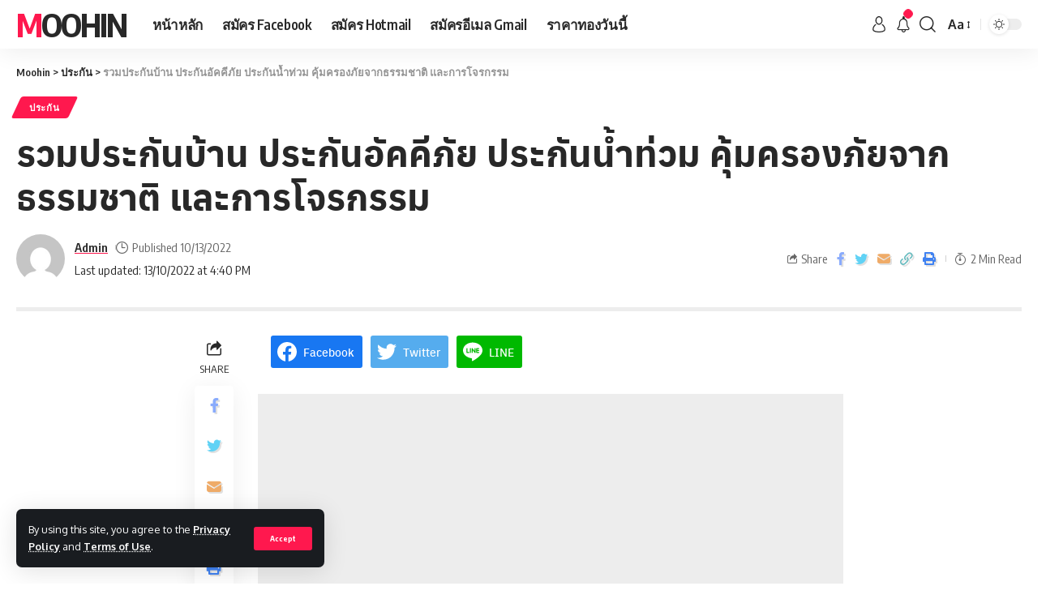

--- FILE ---
content_type: text/html; charset=UTF-8
request_url: https://www.moohin.com/%E0%B8%9B%E0%B8%A3%E0%B8%B0%E0%B8%81%E0%B8%B1%E0%B8%99%E0%B8%AD%E0%B8%B1%E0%B8%84%E0%B8%84%E0%B8%B5%E0%B8%A0%E0%B8%B1%E0%B8%A2/
body_size: 31669
content:
<!DOCTYPE html>
<html lang="en-US" prefix="og: https://ogp.me/ns#">
<head>
    <meta charset="UTF-8">
    <meta http-equiv="X-UA-Compatible" content="IE=edge">
    <meta name="viewport" content="width=device-width, initial-scale=1">
    <link rel="profile" href="https://gmpg.org/xfn/11">
	<link rel="icon" type="image/x-icon" href="https://www.moohin.com/wp-content/uploads/favicon.png">
		<style>img:is([sizes="auto" i], [sizes^="auto," i]) { contain-intrinsic-size: 3000px 1500px }</style>
	<link rel="preconnect" href="https://fonts.gstatic.com" crossorigin><link rel="preload" as="style" onload="this.onload=null;this.rel='stylesheet'" id="rb-preload-gfonts" href="https://fonts.googleapis.com/css?family=Oxygen%3A400%2C700%7CEncode+Sans+Condensed%3A400%2C500%2C600%2C700%2C800&amp;display=swap" crossorigin><noscript><link rel="stylesheet" href="https://fonts.googleapis.com/css?family=Oxygen%3A400%2C700%7CEncode+Sans+Condensed%3A400%2C500%2C600%2C700%2C800&amp;display=swap"></noscript><link rel="preload" href="https://www.moohin.com/wp-content/plugins/rate-my-post/public/css/fonts/ratemypost.ttf" type="font/ttf" as="font" crossorigin="anonymous">
<!-- Search Engine Optimization by Rank Math - https://rankmath.com/ -->
<title>รวมประกันบ้าน ประกันอัคคีภัย ประกันน้ำท่วม คุ้มครองภัยจากธรรมชาติ และการโจรกรรม - Moohin</title>
<meta name="description" content="การประกันอัคคีภัย คือ การให้ความคุ้มครองทรัพย์สินต่างๆ ของผู้เอาประกันภัย ไม่ว่าจะเป็น สังหาริมทรัพย์ หรือ อสังหาริมทรัพย์ ทั้งทรัพย์สินที่มีรูปร่าง"/>
<meta name="robots" content="index, follow, max-snippet:-1, max-video-preview:-1, max-image-preview:large"/>
<link rel="canonical" href="https://www.moohin.com/%e0%b8%9b%e0%b8%a3%e0%b8%b0%e0%b8%81%e0%b8%b1%e0%b8%99%e0%b8%ad%e0%b8%b1%e0%b8%84%e0%b8%84%e0%b8%b5%e0%b8%a0%e0%b8%b1%e0%b8%a2/" />
<meta property="og:locale" content="en_US" />
<meta property="og:type" content="article" />
<meta property="og:title" content="รวมประกันบ้าน ประกันอัคคีภัย ประกันน้ำท่วม คุ้มครองภัยจากธรรมชาติ และการโจรกรรม - Moohin" />
<meta property="og:description" content="การประกันอัคคีภัย คือ การให้ความคุ้มครองทรัพย์สินต่างๆ ของผู้เอาประกันภัย ไม่ว่าจะเป็น สังหาริมทรัพย์ หรือ อสังหาริมทรัพย์ ทั้งทรัพย์สินที่มีรูปร่าง" />
<meta property="og:url" content="https://www.moohin.com/%e0%b8%9b%e0%b8%a3%e0%b8%b0%e0%b8%81%e0%b8%b1%e0%b8%99%e0%b8%ad%e0%b8%b1%e0%b8%84%e0%b8%84%e0%b8%b5%e0%b8%a0%e0%b8%b1%e0%b8%a2/" />
<meta property="og:site_name" content="Moohin" />
<meta property="article:tag" content="ประกันน้ำท่วม" />
<meta property="article:tag" content="ประกันบ้านน้ำท่วม" />
<meta property="article:tag" content="ประกันภัยบ้าน" />
<meta property="article:tag" content="ประกันอัคคีภัย" />
<meta property="article:tag" content="ประกันอัคคีภัย ที่ไหนดี" />
<meta property="article:tag" content="ประกันไฟไหม้" />
<meta property="article:section" content="ประกัน" />
<meta property="og:updated_time" content="2022-10-13T16:40:27+07:00" />
<meta property="og:image" content="https://www.moohin.com/wp-content/uploads/moohin-insurance-home-2022.jpg" />
<meta property="og:image:secure_url" content="https://www.moohin.com/wp-content/uploads/moohin-insurance-home-2022.jpg" />
<meta property="og:image:width" content="1800" />
<meta property="og:image:height" content="1012" />
<meta property="og:image:alt" content="ประกันอัคคีภัย" />
<meta property="og:image:type" content="image/jpeg" />
<meta property="article:published_time" content="2022-10-13T16:24:38+07:00" />
<meta property="article:modified_time" content="2022-10-13T16:40:27+07:00" />
<meta name="twitter:card" content="summary_large_image" />
<meta name="twitter:title" content="รวมประกันบ้าน ประกันอัคคีภัย ประกันน้ำท่วม คุ้มครองภัยจากธรรมชาติ และการโจรกรรม - Moohin" />
<meta name="twitter:description" content="การประกันอัคคีภัย คือ การให้ความคุ้มครองทรัพย์สินต่างๆ ของผู้เอาประกันภัย ไม่ว่าจะเป็น สังหาริมทรัพย์ หรือ อสังหาริมทรัพย์ ทั้งทรัพย์สินที่มีรูปร่าง" />
<meta name="twitter:image" content="https://www.moohin.com/wp-content/uploads/moohin-insurance-home-2022.jpg" />
<meta name="twitter:label1" content="Written by" />
<meta name="twitter:data1" content="Admin" />
<meta name="twitter:label2" content="Time to read" />
<meta name="twitter:data2" content="Less than a minute" />
<script type="application/ld+json" class="rank-math-schema">{"@context":"https://schema.org","@graph":[{"@type":["Person","Organization"],"@id":"https://www.moohin.com/#person","name":"Admin","logo":{"@type":"ImageObject","@id":"https://www.moohin.com/#logo","url":"https://www.moohin.com/wp-content/uploads/moohin-logo.png","contentUrl":"https://www.moohin.com/wp-content/uploads/moohin-logo.png","caption":"Admin","inLanguage":"en-US","width":"700","height":"700"},"image":{"@type":"ImageObject","@id":"https://www.moohin.com/#logo","url":"https://www.moohin.com/wp-content/uploads/moohin-logo.png","contentUrl":"https://www.moohin.com/wp-content/uploads/moohin-logo.png","caption":"Admin","inLanguage":"en-US","width":"700","height":"700"}},{"@type":"WebSite","@id":"https://www.moohin.com/#website","url":"https://www.moohin.com","name":"Admin","publisher":{"@id":"https://www.moohin.com/#person"},"inLanguage":"en-US"},{"@type":"ImageObject","@id":"https://www.moohin.com/wp-content/uploads/moohin-insurance-home-2022.jpg","url":"https://www.moohin.com/wp-content/uploads/moohin-insurance-home-2022.jpg","width":"1800","height":"1012","inLanguage":"en-US"},{"@type":"WebPage","@id":"https://www.moohin.com/%e0%b8%9b%e0%b8%a3%e0%b8%b0%e0%b8%81%e0%b8%b1%e0%b8%99%e0%b8%ad%e0%b8%b1%e0%b8%84%e0%b8%84%e0%b8%b5%e0%b8%a0%e0%b8%b1%e0%b8%a2/#webpage","url":"https://www.moohin.com/%e0%b8%9b%e0%b8%a3%e0%b8%b0%e0%b8%81%e0%b8%b1%e0%b8%99%e0%b8%ad%e0%b8%b1%e0%b8%84%e0%b8%84%e0%b8%b5%e0%b8%a0%e0%b8%b1%e0%b8%a2/","name":"\u0e23\u0e27\u0e21\u0e1b\u0e23\u0e30\u0e01\u0e31\u0e19\u0e1a\u0e49\u0e32\u0e19 \u0e1b\u0e23\u0e30\u0e01\u0e31\u0e19\u0e2d\u0e31\u0e04\u0e04\u0e35\u0e20\u0e31\u0e22 \u0e1b\u0e23\u0e30\u0e01\u0e31\u0e19\u0e19\u0e49\u0e33\u0e17\u0e48\u0e27\u0e21 \u0e04\u0e38\u0e49\u0e21\u0e04\u0e23\u0e2d\u0e07\u0e20\u0e31\u0e22\u0e08\u0e32\u0e01\u0e18\u0e23\u0e23\u0e21\u0e0a\u0e32\u0e15\u0e34 \u0e41\u0e25\u0e30\u0e01\u0e32\u0e23\u0e42\u0e08\u0e23\u0e01\u0e23\u0e23\u0e21 - Moohin","datePublished":"2022-10-13T16:24:38+07:00","dateModified":"2022-10-13T16:40:27+07:00","isPartOf":{"@id":"https://www.moohin.com/#website"},"primaryImageOfPage":{"@id":"https://www.moohin.com/wp-content/uploads/moohin-insurance-home-2022.jpg"},"inLanguage":"en-US"},{"@type":"Person","@id":"https://www.moohin.com/author/admin/","name":"Admin","url":"https://www.moohin.com/author/admin/","image":{"@type":"ImageObject","@id":"https://secure.gravatar.com/avatar/3ad16bd95844fc52e1206ff4ce30acf57331d9c601a62d9d8a10228611e4b8c4?s=96&amp;d=mm&amp;r=g","url":"https://secure.gravatar.com/avatar/3ad16bd95844fc52e1206ff4ce30acf57331d9c601a62d9d8a10228611e4b8c4?s=96&amp;d=mm&amp;r=g","caption":"Admin","inLanguage":"en-US"}},{"@type":"BlogPosting","headline":"\u0e23\u0e27\u0e21\u0e1b\u0e23\u0e30\u0e01\u0e31\u0e19\u0e1a\u0e49\u0e32\u0e19 \u0e1b\u0e23\u0e30\u0e01\u0e31\u0e19\u0e2d\u0e31\u0e04\u0e04\u0e35\u0e20\u0e31\u0e22 \u0e1b\u0e23\u0e30\u0e01\u0e31\u0e19\u0e19\u0e49\u0e33\u0e17\u0e48\u0e27\u0e21 \u0e04\u0e38\u0e49\u0e21\u0e04\u0e23\u0e2d\u0e07\u0e20\u0e31\u0e22\u0e08\u0e32\u0e01\u0e18\u0e23\u0e23\u0e21\u0e0a\u0e32\u0e15\u0e34 \u0e41\u0e25\u0e30\u0e01\u0e32\u0e23\u0e42\u0e08\u0e23\u0e01\u0e23\u0e23\u0e21 - Moohin","keywords":"\u0e1b\u0e23\u0e30\u0e01\u0e31\u0e19\u0e2d\u0e31\u0e04\u0e04\u0e35\u0e20\u0e31\u0e22","datePublished":"2022-10-13T16:24:38+07:00","dateModified":"2022-10-13T16:40:27+07:00","articleSection":"\u0e1b\u0e23\u0e30\u0e01\u0e31\u0e19","author":{"@id":"https://www.moohin.com/author/admin/","name":"Admin"},"publisher":{"@id":"https://www.moohin.com/#person"},"description":"\u0e01\u0e32\u0e23\u0e1b\u0e23\u0e30\u0e01\u0e31\u0e19\u0e2d\u0e31\u0e04\u0e04\u0e35\u0e20\u0e31\u0e22 \u0e04\u0e37\u0e2d \u0e01\u0e32\u0e23\u0e43\u0e2b\u0e49\u0e04\u0e27\u0e32\u0e21\u0e04\u0e38\u0e49\u0e21\u0e04\u0e23\u0e2d\u0e07\u0e17\u0e23\u0e31\u0e1e\u0e22\u0e4c\u0e2a\u0e34\u0e19\u0e15\u0e48\u0e32\u0e07\u0e46 \u0e02\u0e2d\u0e07\u0e1c\u0e39\u0e49\u0e40\u0e2d\u0e32\u0e1b\u0e23\u0e30\u0e01\u0e31\u0e19\u0e20\u0e31\u0e22 \u0e44\u0e21\u0e48\u0e27\u0e48\u0e32\u0e08\u0e30\u0e40\u0e1b\u0e47\u0e19 \u0e2a\u0e31\u0e07\u0e2b\u0e32\u0e23\u0e34\u0e21\u0e17\u0e23\u0e31\u0e1e\u0e22\u0e4c \u0e2b\u0e23\u0e37\u0e2d \u0e2d\u0e2a\u0e31\u0e07\u0e2b\u0e32\u0e23\u0e34\u0e21\u0e17\u0e23\u0e31\u0e1e\u0e22\u0e4c \u0e17\u0e31\u0e49\u0e07\u0e17\u0e23\u0e31\u0e1e\u0e22\u0e4c\u0e2a\u0e34\u0e19\u0e17\u0e35\u0e48\u0e21\u0e35\u0e23\u0e39\u0e1b\u0e23\u0e48\u0e32\u0e07","name":"\u0e23\u0e27\u0e21\u0e1b\u0e23\u0e30\u0e01\u0e31\u0e19\u0e1a\u0e49\u0e32\u0e19 \u0e1b\u0e23\u0e30\u0e01\u0e31\u0e19\u0e2d\u0e31\u0e04\u0e04\u0e35\u0e20\u0e31\u0e22 \u0e1b\u0e23\u0e30\u0e01\u0e31\u0e19\u0e19\u0e49\u0e33\u0e17\u0e48\u0e27\u0e21 \u0e04\u0e38\u0e49\u0e21\u0e04\u0e23\u0e2d\u0e07\u0e20\u0e31\u0e22\u0e08\u0e32\u0e01\u0e18\u0e23\u0e23\u0e21\u0e0a\u0e32\u0e15\u0e34 \u0e41\u0e25\u0e30\u0e01\u0e32\u0e23\u0e42\u0e08\u0e23\u0e01\u0e23\u0e23\u0e21 - Moohin","@id":"https://www.moohin.com/%e0%b8%9b%e0%b8%a3%e0%b8%b0%e0%b8%81%e0%b8%b1%e0%b8%99%e0%b8%ad%e0%b8%b1%e0%b8%84%e0%b8%84%e0%b8%b5%e0%b8%a0%e0%b8%b1%e0%b8%a2/#richSnippet","isPartOf":{"@id":"https://www.moohin.com/%e0%b8%9b%e0%b8%a3%e0%b8%b0%e0%b8%81%e0%b8%b1%e0%b8%99%e0%b8%ad%e0%b8%b1%e0%b8%84%e0%b8%84%e0%b8%b5%e0%b8%a0%e0%b8%b1%e0%b8%a2/#webpage"},"image":{"@id":"https://www.moohin.com/wp-content/uploads/moohin-insurance-home-2022.jpg"},"inLanguage":"en-US","mainEntityOfPage":{"@id":"https://www.moohin.com/%e0%b8%9b%e0%b8%a3%e0%b8%b0%e0%b8%81%e0%b8%b1%e0%b8%99%e0%b8%ad%e0%b8%b1%e0%b8%84%e0%b8%84%e0%b8%b5%e0%b8%a0%e0%b8%b1%e0%b8%a2/#webpage"}}]}</script>
<!-- /Rank Math WordPress SEO plugin -->

<link rel='dns-prefetch' href='//cdn.datatables.net' />
<link rel='dns-prefetch' href='//www.googletagmanager.com' />
<link rel="alternate" type="application/rss+xml" title="Moohin &raquo; Feed" href="https://www.moohin.com/feed/" />
<link rel="alternate" type="application/rss+xml" title="Moohin &raquo; Comments Feed" href="https://www.moohin.com/comments/feed/" />
<script type="application/ld+json">{"@context":"https://schema.org","@type":"Organization","legalName":"Moohin","url":"https://www.moohin.com/"}</script>
<script>
window._wpemojiSettings = {"baseUrl":"https:\/\/s.w.org\/images\/core\/emoji\/16.0.1\/72x72\/","ext":".png","svgUrl":"https:\/\/s.w.org\/images\/core\/emoji\/16.0.1\/svg\/","svgExt":".svg","source":{"concatemoji":"https:\/\/www.moohin.com\/wp-includes\/js\/wp-emoji-release.min.js?ver=81c7b61ec3ed8cd37dc6997f80ab0519"}};
/*! This file is auto-generated */
!function(s,n){var o,i,e;function c(e){try{var t={supportTests:e,timestamp:(new Date).valueOf()};sessionStorage.setItem(o,JSON.stringify(t))}catch(e){}}function p(e,t,n){e.clearRect(0,0,e.canvas.width,e.canvas.height),e.fillText(t,0,0);var t=new Uint32Array(e.getImageData(0,0,e.canvas.width,e.canvas.height).data),a=(e.clearRect(0,0,e.canvas.width,e.canvas.height),e.fillText(n,0,0),new Uint32Array(e.getImageData(0,0,e.canvas.width,e.canvas.height).data));return t.every(function(e,t){return e===a[t]})}function u(e,t){e.clearRect(0,0,e.canvas.width,e.canvas.height),e.fillText(t,0,0);for(var n=e.getImageData(16,16,1,1),a=0;a<n.data.length;a++)if(0!==n.data[a])return!1;return!0}function f(e,t,n,a){switch(t){case"flag":return n(e,"\ud83c\udff3\ufe0f\u200d\u26a7\ufe0f","\ud83c\udff3\ufe0f\u200b\u26a7\ufe0f")?!1:!n(e,"\ud83c\udde8\ud83c\uddf6","\ud83c\udde8\u200b\ud83c\uddf6")&&!n(e,"\ud83c\udff4\udb40\udc67\udb40\udc62\udb40\udc65\udb40\udc6e\udb40\udc67\udb40\udc7f","\ud83c\udff4\u200b\udb40\udc67\u200b\udb40\udc62\u200b\udb40\udc65\u200b\udb40\udc6e\u200b\udb40\udc67\u200b\udb40\udc7f");case"emoji":return!a(e,"\ud83e\udedf")}return!1}function g(e,t,n,a){var r="undefined"!=typeof WorkerGlobalScope&&self instanceof WorkerGlobalScope?new OffscreenCanvas(300,150):s.createElement("canvas"),o=r.getContext("2d",{willReadFrequently:!0}),i=(o.textBaseline="top",o.font="600 32px Arial",{});return e.forEach(function(e){i[e]=t(o,e,n,a)}),i}function t(e){var t=s.createElement("script");t.src=e,t.defer=!0,s.head.appendChild(t)}"undefined"!=typeof Promise&&(o="wpEmojiSettingsSupports",i=["flag","emoji"],n.supports={everything:!0,everythingExceptFlag:!0},e=new Promise(function(e){s.addEventListener("DOMContentLoaded",e,{once:!0})}),new Promise(function(t){var n=function(){try{var e=JSON.parse(sessionStorage.getItem(o));if("object"==typeof e&&"number"==typeof e.timestamp&&(new Date).valueOf()<e.timestamp+604800&&"object"==typeof e.supportTests)return e.supportTests}catch(e){}return null}();if(!n){if("undefined"!=typeof Worker&&"undefined"!=typeof OffscreenCanvas&&"undefined"!=typeof URL&&URL.createObjectURL&&"undefined"!=typeof Blob)try{var e="postMessage("+g.toString()+"("+[JSON.stringify(i),f.toString(),p.toString(),u.toString()].join(",")+"));",a=new Blob([e],{type:"text/javascript"}),r=new Worker(URL.createObjectURL(a),{name:"wpTestEmojiSupports"});return void(r.onmessage=function(e){c(n=e.data),r.terminate(),t(n)})}catch(e){}c(n=g(i,f,p,u))}t(n)}).then(function(e){for(var t in e)n.supports[t]=e[t],n.supports.everything=n.supports.everything&&n.supports[t],"flag"!==t&&(n.supports.everythingExceptFlag=n.supports.everythingExceptFlag&&n.supports[t]);n.supports.everythingExceptFlag=n.supports.everythingExceptFlag&&!n.supports.flag,n.DOMReady=!1,n.readyCallback=function(){n.DOMReady=!0}}).then(function(){return e}).then(function(){var e;n.supports.everything||(n.readyCallback(),(e=n.source||{}).concatemoji?t(e.concatemoji):e.wpemoji&&e.twemoji&&(t(e.twemoji),t(e.wpemoji)))}))}((window,document),window._wpemojiSettings);
</script>
<style id='wp-emoji-styles-inline-css'>

	img.wp-smiley, img.emoji {
		display: inline !important;
		border: none !important;
		box-shadow: none !important;
		height: 1em !important;
		width: 1em !important;
		margin: 0 0.07em !important;
		vertical-align: -0.1em !important;
		background: none !important;
		padding: 0 !important;
	}
</style>
<link rel='stylesheet' id='wp-block-library-css' href='https://www.moohin.com/wp-includes/css/dist/block-library/style.min.css?ver=81c7b61ec3ed8cd37dc6997f80ab0519' media='all' />
<style id='classic-theme-styles-inline-css'>
/*! This file is auto-generated */
.wp-block-button__link{color:#fff;background-color:#32373c;border-radius:9999px;box-shadow:none;text-decoration:none;padding:calc(.667em + 2px) calc(1.333em + 2px);font-size:1.125em}.wp-block-file__button{background:#32373c;color:#fff;text-decoration:none}
</style>
<style id='global-styles-inline-css'>
:root{--wp--preset--aspect-ratio--square: 1;--wp--preset--aspect-ratio--4-3: 4/3;--wp--preset--aspect-ratio--3-4: 3/4;--wp--preset--aspect-ratio--3-2: 3/2;--wp--preset--aspect-ratio--2-3: 2/3;--wp--preset--aspect-ratio--16-9: 16/9;--wp--preset--aspect-ratio--9-16: 9/16;--wp--preset--color--black: #000000;--wp--preset--color--cyan-bluish-gray: #abb8c3;--wp--preset--color--white: #ffffff;--wp--preset--color--pale-pink: #f78da7;--wp--preset--color--vivid-red: #cf2e2e;--wp--preset--color--luminous-vivid-orange: #ff6900;--wp--preset--color--luminous-vivid-amber: #fcb900;--wp--preset--color--light-green-cyan: #7bdcb5;--wp--preset--color--vivid-green-cyan: #00d084;--wp--preset--color--pale-cyan-blue: #8ed1fc;--wp--preset--color--vivid-cyan-blue: #0693e3;--wp--preset--color--vivid-purple: #9b51e0;--wp--preset--gradient--vivid-cyan-blue-to-vivid-purple: linear-gradient(135deg,rgba(6,147,227,1) 0%,rgb(155,81,224) 100%);--wp--preset--gradient--light-green-cyan-to-vivid-green-cyan: linear-gradient(135deg,rgb(122,220,180) 0%,rgb(0,208,130) 100%);--wp--preset--gradient--luminous-vivid-amber-to-luminous-vivid-orange: linear-gradient(135deg,rgba(252,185,0,1) 0%,rgba(255,105,0,1) 100%);--wp--preset--gradient--luminous-vivid-orange-to-vivid-red: linear-gradient(135deg,rgba(255,105,0,1) 0%,rgb(207,46,46) 100%);--wp--preset--gradient--very-light-gray-to-cyan-bluish-gray: linear-gradient(135deg,rgb(238,238,238) 0%,rgb(169,184,195) 100%);--wp--preset--gradient--cool-to-warm-spectrum: linear-gradient(135deg,rgb(74,234,220) 0%,rgb(151,120,209) 20%,rgb(207,42,186) 40%,rgb(238,44,130) 60%,rgb(251,105,98) 80%,rgb(254,248,76) 100%);--wp--preset--gradient--blush-light-purple: linear-gradient(135deg,rgb(255,206,236) 0%,rgb(152,150,240) 100%);--wp--preset--gradient--blush-bordeaux: linear-gradient(135deg,rgb(254,205,165) 0%,rgb(254,45,45) 50%,rgb(107,0,62) 100%);--wp--preset--gradient--luminous-dusk: linear-gradient(135deg,rgb(255,203,112) 0%,rgb(199,81,192) 50%,rgb(65,88,208) 100%);--wp--preset--gradient--pale-ocean: linear-gradient(135deg,rgb(255,245,203) 0%,rgb(182,227,212) 50%,rgb(51,167,181) 100%);--wp--preset--gradient--electric-grass: linear-gradient(135deg,rgb(202,248,128) 0%,rgb(113,206,126) 100%);--wp--preset--gradient--midnight: linear-gradient(135deg,rgb(2,3,129) 0%,rgb(40,116,252) 100%);--wp--preset--font-size--small: 13px;--wp--preset--font-size--medium: 20px;--wp--preset--font-size--large: 36px;--wp--preset--font-size--x-large: 42px;--wp--preset--spacing--20: 0.44rem;--wp--preset--spacing--30: 0.67rem;--wp--preset--spacing--40: 1rem;--wp--preset--spacing--50: 1.5rem;--wp--preset--spacing--60: 2.25rem;--wp--preset--spacing--70: 3.38rem;--wp--preset--spacing--80: 5.06rem;--wp--preset--shadow--natural: 6px 6px 9px rgba(0, 0, 0, 0.2);--wp--preset--shadow--deep: 12px 12px 50px rgba(0, 0, 0, 0.4);--wp--preset--shadow--sharp: 6px 6px 0px rgba(0, 0, 0, 0.2);--wp--preset--shadow--outlined: 6px 6px 0px -3px rgba(255, 255, 255, 1), 6px 6px rgba(0, 0, 0, 1);--wp--preset--shadow--crisp: 6px 6px 0px rgba(0, 0, 0, 1);}:where(.is-layout-flex){gap: 0.5em;}:where(.is-layout-grid){gap: 0.5em;}body .is-layout-flex{display: flex;}.is-layout-flex{flex-wrap: wrap;align-items: center;}.is-layout-flex > :is(*, div){margin: 0;}body .is-layout-grid{display: grid;}.is-layout-grid > :is(*, div){margin: 0;}:where(.wp-block-columns.is-layout-flex){gap: 2em;}:where(.wp-block-columns.is-layout-grid){gap: 2em;}:where(.wp-block-post-template.is-layout-flex){gap: 1.25em;}:where(.wp-block-post-template.is-layout-grid){gap: 1.25em;}.has-black-color{color: var(--wp--preset--color--black) !important;}.has-cyan-bluish-gray-color{color: var(--wp--preset--color--cyan-bluish-gray) !important;}.has-white-color{color: var(--wp--preset--color--white) !important;}.has-pale-pink-color{color: var(--wp--preset--color--pale-pink) !important;}.has-vivid-red-color{color: var(--wp--preset--color--vivid-red) !important;}.has-luminous-vivid-orange-color{color: var(--wp--preset--color--luminous-vivid-orange) !important;}.has-luminous-vivid-amber-color{color: var(--wp--preset--color--luminous-vivid-amber) !important;}.has-light-green-cyan-color{color: var(--wp--preset--color--light-green-cyan) !important;}.has-vivid-green-cyan-color{color: var(--wp--preset--color--vivid-green-cyan) !important;}.has-pale-cyan-blue-color{color: var(--wp--preset--color--pale-cyan-blue) !important;}.has-vivid-cyan-blue-color{color: var(--wp--preset--color--vivid-cyan-blue) !important;}.has-vivid-purple-color{color: var(--wp--preset--color--vivid-purple) !important;}.has-black-background-color{background-color: var(--wp--preset--color--black) !important;}.has-cyan-bluish-gray-background-color{background-color: var(--wp--preset--color--cyan-bluish-gray) !important;}.has-white-background-color{background-color: var(--wp--preset--color--white) !important;}.has-pale-pink-background-color{background-color: var(--wp--preset--color--pale-pink) !important;}.has-vivid-red-background-color{background-color: var(--wp--preset--color--vivid-red) !important;}.has-luminous-vivid-orange-background-color{background-color: var(--wp--preset--color--luminous-vivid-orange) !important;}.has-luminous-vivid-amber-background-color{background-color: var(--wp--preset--color--luminous-vivid-amber) !important;}.has-light-green-cyan-background-color{background-color: var(--wp--preset--color--light-green-cyan) !important;}.has-vivid-green-cyan-background-color{background-color: var(--wp--preset--color--vivid-green-cyan) !important;}.has-pale-cyan-blue-background-color{background-color: var(--wp--preset--color--pale-cyan-blue) !important;}.has-vivid-cyan-blue-background-color{background-color: var(--wp--preset--color--vivid-cyan-blue) !important;}.has-vivid-purple-background-color{background-color: var(--wp--preset--color--vivid-purple) !important;}.has-black-border-color{border-color: var(--wp--preset--color--black) !important;}.has-cyan-bluish-gray-border-color{border-color: var(--wp--preset--color--cyan-bluish-gray) !important;}.has-white-border-color{border-color: var(--wp--preset--color--white) !important;}.has-pale-pink-border-color{border-color: var(--wp--preset--color--pale-pink) !important;}.has-vivid-red-border-color{border-color: var(--wp--preset--color--vivid-red) !important;}.has-luminous-vivid-orange-border-color{border-color: var(--wp--preset--color--luminous-vivid-orange) !important;}.has-luminous-vivid-amber-border-color{border-color: var(--wp--preset--color--luminous-vivid-amber) !important;}.has-light-green-cyan-border-color{border-color: var(--wp--preset--color--light-green-cyan) !important;}.has-vivid-green-cyan-border-color{border-color: var(--wp--preset--color--vivid-green-cyan) !important;}.has-pale-cyan-blue-border-color{border-color: var(--wp--preset--color--pale-cyan-blue) !important;}.has-vivid-cyan-blue-border-color{border-color: var(--wp--preset--color--vivid-cyan-blue) !important;}.has-vivid-purple-border-color{border-color: var(--wp--preset--color--vivid-purple) !important;}.has-vivid-cyan-blue-to-vivid-purple-gradient-background{background: var(--wp--preset--gradient--vivid-cyan-blue-to-vivid-purple) !important;}.has-light-green-cyan-to-vivid-green-cyan-gradient-background{background: var(--wp--preset--gradient--light-green-cyan-to-vivid-green-cyan) !important;}.has-luminous-vivid-amber-to-luminous-vivid-orange-gradient-background{background: var(--wp--preset--gradient--luminous-vivid-amber-to-luminous-vivid-orange) !important;}.has-luminous-vivid-orange-to-vivid-red-gradient-background{background: var(--wp--preset--gradient--luminous-vivid-orange-to-vivid-red) !important;}.has-very-light-gray-to-cyan-bluish-gray-gradient-background{background: var(--wp--preset--gradient--very-light-gray-to-cyan-bluish-gray) !important;}.has-cool-to-warm-spectrum-gradient-background{background: var(--wp--preset--gradient--cool-to-warm-spectrum) !important;}.has-blush-light-purple-gradient-background{background: var(--wp--preset--gradient--blush-light-purple) !important;}.has-blush-bordeaux-gradient-background{background: var(--wp--preset--gradient--blush-bordeaux) !important;}.has-luminous-dusk-gradient-background{background: var(--wp--preset--gradient--luminous-dusk) !important;}.has-pale-ocean-gradient-background{background: var(--wp--preset--gradient--pale-ocean) !important;}.has-electric-grass-gradient-background{background: var(--wp--preset--gradient--electric-grass) !important;}.has-midnight-gradient-background{background: var(--wp--preset--gradient--midnight) !important;}.has-small-font-size{font-size: var(--wp--preset--font-size--small) !important;}.has-medium-font-size{font-size: var(--wp--preset--font-size--medium) !important;}.has-large-font-size{font-size: var(--wp--preset--font-size--large) !important;}.has-x-large-font-size{font-size: var(--wp--preset--font-size--x-large) !important;}
:where(.wp-block-post-template.is-layout-flex){gap: 1.25em;}:where(.wp-block-post-template.is-layout-grid){gap: 1.25em;}
:where(.wp-block-columns.is-layout-flex){gap: 2em;}:where(.wp-block-columns.is-layout-grid){gap: 2em;}
:root :where(.wp-block-pullquote){font-size: 1.5em;line-height: 1.6;}
</style>
<link rel='stylesheet' id='rate-my-post-css' href='https://www.moohin.com/wp-content/plugins/rate-my-post/public/css/rate-my-post.css?ver=3.4.2' media='all' />
<style id='rate-my-post-inline-css'>
.rmp-widgets-container.rmp-wp-plugin.rmp-main-container .rmp-heading--title {  font-size: 18px;}
</style>
<link rel='stylesheet' id='responsive-lightbox-nivo-css' href='https://www.moohin.com/wp-content/plugins/responsive-lightbox/assets/nivo/nivo-lightbox.min.css?ver=2.2.2' media='all' />
<link rel='stylesheet' id='responsive-lightbox-nivo-default-css' href='https://www.moohin.com/wp-content/plugins/responsive-lightbox/assets/nivo/themes/default/default.css?ver=2.2.2' media='all' />
<link rel='stylesheet' id='seed-social-css' href='https://www.moohin.com/wp-content/plugins/seed-social/style.css?ver=2021.02' media='all' />
<link rel='stylesheet' id='datatables-css-css' href='https://cdn.datatables.net/1.11.5/css/jquery.dataTables.min.css?ver=1.8.4' media='all' />
<link rel='stylesheet' id='datatables-responsive-css-css' href='https://cdn.datatables.net/responsive/2.2.9/css/responsive.dataTables.min.css?ver=1.8.4' media='all' />
<link rel='stylesheet' id='thai-gold-price-css' href='https://www.moohin.com/wp-content/plugins/thai-gold-price/public/css/thai-gold-price-public.css?ver=1.8.4' media='all' />
<link rel='stylesheet' id='seed-fonts-all-css' href='https://www.moohin.com/wp-content/plugins/seed-fonts/fonts/anuphan/font.css?ver=81c7b61ec3ed8cd37dc6997f80ab0519' media='all' />
<style id='seed-fonts-all-inline-css'>
h1, h2, h3, h4, h5, h6, nav, .nav, .menu, button, .button, .btn, .price, ._heading, .wp-block-pullquote blockquote, blockquote, label, legend, .columnheader1__title, .lwptoc_title, .image-post-title{font-family: "anuphan",sans-serif !important; }body {--s-heading:"anuphan",sans-serif !important}body {--s-heading-weight:}
</style>

<link rel='stylesheet' id='foxiz-main-css' href='https://www.moohin.com/wp-content/themes/foxiz/assets/css/main.css?ver=1.6.8' media='all' />
<link rel='stylesheet' id='foxiz-print-css' href='https://www.moohin.com/wp-content/themes/foxiz/assets/css/print.css?ver=1.6.8' media='all' />
<link rel='stylesheet' id='foxiz-style-css' href='https://www.moohin.com/wp-content/themes/foxiz/style.css?ver=1.6.8' media='all' />
<style id='foxiz-style-inline-css'>
[data-theme="dark"].is-hd-4 {--nav-bg: #191c20;--nav-bg-from: #191c20;--nav-bg-to: #191c20;}[data-theme="dark"].is-hd-5, [data-theme="dark"].is-hd-5:not(.sticky-on) {--nav-bg: #191c20;--nav-bg-from: #191c20;--nav-bg-to: #191c20;}:root {--max-width-wo-sb : 860px;--hyperlink-line-color :var(--g-color);}.search-header:before { background-repeat : no-repeat;background-size : cover;background-attachment : scroll;background-position : center center;}[data-theme="dark"] .search-header:before { background-repeat : no-repeat;background-size : cover;background-attachment : scroll;background-position : center center;}.footer-has-bg { background-color : #0000000a;}[data-theme="dark"] .footer-has-bg { background-color : #16181c;}#amp-mobile-version-switcher { display: none; }
</style>
<script src="https://www.moohin.com/wp-includes/js/jquery/jquery.min.js?ver=3.7.1" id="jquery-core-js"></script>
<script src="https://www.moohin.com/wp-includes/js/jquery/jquery-migrate.min.js?ver=3.4.1" id="jquery-migrate-js"></script>
<script id="jquery-js-after">
jQuery(document).ready(function() {
	jQuery(".cbe85b1b0dcb94ad35ab29d5413ca25b").click(function() {
		jQuery.post(
			"https://www.moohin.com/wp-admin/admin-ajax.php", {
				"action": "quick_adsense_onpost_ad_click",
				"quick_adsense_onpost_ad_index": jQuery(this).attr("data-index"),
				"quick_adsense_nonce": "0849ba2239",
			}, function(response) { }
		);
	});
});
</script>
<script src="https://www.moohin.com/wp-content/plugins/responsive-lightbox/assets/nivo/nivo-lightbox.min.js?ver=2.2.2" id="responsive-lightbox-nivo-js"></script>
<script src="https://www.moohin.com/wp-content/plugins/responsive-lightbox/assets/infinitescroll/infinite-scroll.pkgd.min.js?ver=81c7b61ec3ed8cd37dc6997f80ab0519" id="responsive-lightbox-infinite-scroll-js"></script>
<script id="responsive-lightbox-js-extra">
var rlArgs = {"script":"nivo","selector":"lightbox","customEvents":"","activeGalleries":"1","effect":"fade","clickOverlayToClose":"1","keyboardNav":"1","errorMessage":"The requested content cannot be loaded. Please try again later.","woocommerce_gallery":"0","ajaxurl":"https:\/\/www.moohin.com\/wp-admin\/admin-ajax.php","nonce":"00a86dc741"};
</script>
<script src="https://www.moohin.com/wp-content/plugins/responsive-lightbox/js/front.js?ver=2.2.2" id="responsive-lightbox-js"></script>
<script src="https://cdn.datatables.net/1.11.5/js/jquery.dataTables.min.js?ver=1.8.4" id="datatables-js-js"></script>
<script src="https://cdn.datatables.net/responsive/2.2.9/js/dataTables.responsive.min.js?ver=1.8.4" id="datatables-responsive-js-js"></script>
<script src="https://www.moohin.com/wp-content/plugins/thai-gold-price/public/js/thai-gold-price-public.js?ver=1.8.4" id="thai-gold-price-js"></script>

<!-- Google Analytics snippet added by Site Kit -->
<script src="https://www.googletagmanager.com/gtag/js?id=G-19RX6DRRG1" id="google_gtagjs-js" async></script>
<script id="google_gtagjs-js-after">
window.dataLayer = window.dataLayer || [];function gtag(){dataLayer.push(arguments);}
gtag('set', 'linker', {"domains":["www.moohin.com"]} );
gtag("js", new Date());
gtag("set", "developer_id.dZTNiMT", true);
gtag("config", "G-19RX6DRRG1");
</script>

<!-- End Google Analytics snippet added by Site Kit -->
<script src="https://www.moohin.com/wp-content/themes/foxiz/assets/js/highlight-share.js?ver=1" id="highlight-share-js"></script>
<link rel="https://api.w.org/" href="https://www.moohin.com/wp-json/" /><link rel="alternate" title="JSON" type="application/json" href="https://www.moohin.com/wp-json/wp/v2/posts/8805" /><link rel="EditURI" type="application/rsd+xml" title="RSD" href="https://www.moohin.com/xmlrpc.php?rsd" />

<link rel='shortlink' href='https://www.moohin.com/?p=8805' />
<link rel="alternate" title="oEmbed (JSON)" type="application/json+oembed" href="https://www.moohin.com/wp-json/oembed/1.0/embed?url=https%3A%2F%2Fwww.moohin.com%2F%25e0%25b8%259b%25e0%25b8%25a3%25e0%25b8%25b0%25e0%25b8%2581%25e0%25b8%25b1%25e0%25b8%2599%25e0%25b8%25ad%25e0%25b8%25b1%25e0%25b8%2584%25e0%25b8%2584%25e0%25b8%25b5%25e0%25b8%25a0%25e0%25b8%25b1%25e0%25b8%25a2%2F" />
<link rel="alternate" title="oEmbed (XML)" type="text/xml+oembed" href="https://www.moohin.com/wp-json/oembed/1.0/embed?url=https%3A%2F%2Fwww.moohin.com%2F%25e0%25b8%259b%25e0%25b8%25a3%25e0%25b8%25b0%25e0%25b8%2581%25e0%25b8%25b1%25e0%25b8%2599%25e0%25b8%25ad%25e0%25b8%25b1%25e0%25b8%2584%25e0%25b8%2584%25e0%25b8%25b5%25e0%25b8%25a0%25e0%25b8%25b1%25e0%25b8%25a2%2F&#038;format=xml" />
<meta name="generator" content="Site Kit by Google 1.104.0" /><meta property="og:url" content="https://www.moohin.com/%e0%b8%9b%e0%b8%a3%e0%b8%b0%e0%b8%81%e0%b8%b1%e0%b8%99%e0%b8%ad%e0%b8%b1%e0%b8%84%e0%b8%84%e0%b8%b5%e0%b8%a0%e0%b8%b1%e0%b8%a2" />
		<meta property="og:type" content="article" />
		<meta property="og:title" content="รวมประกันบ้าน ประกันอัคคีภัย ประกันน้ำท่วม คุ้มครองภัยจากธรรมชาติ และการโจรกรรม" />
		<meta property="og:description" content="" />
		<meta property="og:image" content="https://www.moohin.com/wp-content/uploads/moohin-insurance-home-2022.jpg" /><script type="application/ld+json">{"@context":"https://schema.org","@type":"WebSite","@id":"https://www.moohin.com/#website","url":"https://www.moohin.com/","name":"Moohin","potentialAction":{"@type":"SearchAction","target":"https://www.moohin.com/?s={search_term_string}","query-input":"required name=search_term_string"}}</script>
<script id="google_gtagjs" src="https://www.googletagmanager.com/gtag/js?id=UA-147527407-1" async></script>
<script id="google_gtagjs-inline">
window.dataLayer = window.dataLayer || [];function gtag(){dataLayer.push(arguments);}gtag('js', new Date());gtag('config', 'UA-147527407-1', {} );
</script>
<noscript><style id="rocket-lazyload-nojs-css">.rll-youtube-player, [data-lazy-src]{display:none !important;}</style></noscript></head>
<body class="wp-singular post-template-default single single-post postid-8805 single-format-standard wp-embed-responsive wp-theme-foxiz menu-ani-1 hover-ani-2 is-rm-1 wc-res-list is-hd-1 is-standard-9 is-backtop is-mstick yes-tstick sync-bookmarks" data-theme="default">
<div class="site-outer">
	        <header id="site-header" class="header-wrap rb-section header-set-1 header-1 header-wrapper style-shadow has-quick-menu">
			<aside id="rb-privacy" class="privacy-bar privacy-left"><div class="privacy-inner"><div class="privacy-content">By using this site, you agree to the <a href="#">Privacy Policy</a> and <a href="#">Terms of Use</a>.</div><div class="privacy-dismiss"><a id="privacy-trigger" href="#" class="privacy-dismiss-btn is-btn"><span>Accept</span></a></div></div></aside>        <div class="reading-indicator"><span id="reading-progress"></span></div>
		            <div id="navbar-outer" class="navbar-outer">
                <div id="sticky-holder" class="sticky-holder">
                    <div class="navbar-wrap">
                        <div class="rb-container edge-padding">
                            <div class="navbar-inner">
                                <div class="navbar-left">
									    <div class="logo-wrap is-text-logo site-branding">
		            <p class="logo-title h1">
                <a href="https://www.moohin.com/" title="Moohin">Moohin</a>
            </p>
		            <p class="site-description is-hidden">หมูหิน</p>
		        </div>        <nav id="site-navigation" class="main-menu-wrap" aria-label="main menu"><ul id="menu-main-1" class="main-menu rb-menu large-menu" itemscope itemtype="https://www.schema.org/SiteNavigationElement"><li class="menu-item menu-item-type-custom menu-item-object-custom menu-item-home menu-item-8999"><a href="https://www.moohin.com"><span>หน้าหลัก</span></a></li>
<li class="menu-item menu-item-type-post_type menu-item-object-post menu-item-207"><a href="https://www.moohin.com/%e0%b8%aa%e0%b8%a1%e0%b8%b1%e0%b8%84%e0%b8%a3-facebook/"><span>สมัคร Facebook</span></a></li>
<li class="menu-item menu-item-type-post_type menu-item-object-post menu-item-208"><a href="https://www.moohin.com/%e0%b8%aa%e0%b8%a1%e0%b8%b1%e0%b8%84%e0%b8%a3-hotmail/"><span>สมัคร Hotmail</span></a></li>
<li class="menu-item menu-item-type-post_type menu-item-object-post menu-item-8995"><a href="https://www.moohin.com/gmail-sign-up/"><span>สมัครอีเมล Gmail</span></a></li>
<li class="menu-item menu-item-type-post_type menu-item-object-post menu-item-8996"><a href="https://www.moohin.com/%e0%b8%a3%e0%b8%b2%e0%b8%84%e0%b8%b2%e0%b8%97%e0%b8%ad%e0%b8%87/"><span>ราคาทองวันนี้</span></a></li>
</ul></nav>
		        <div id="s-title-sticky" class="s-title-sticky">
            <div class="s-title-sticky-left">
                <span class="sticky-title-label">Reading:</span>
                <span class="h4 sticky-title">รวมประกันบ้าน ประกันอัคคีภัย ประกันน้ำท่วม คุ้มครองภัยจากธรรมชาติ และการโจรกรรม</span>
            </div>
			        <div class="sticky-share-list">
            <div class="t-shared-header meta-text">
                <i class="rbi rbi-share"></i>                    <span class="share-label">Share</span>            </div>
            <div class="sticky-share-list-items effect-fadeout is-color">            <a class="share-action share-trigger icon-facebook" href="https://www.facebook.com/sharer.php?u=https%3A%2F%2Fwww.moohin.com%2F%25e0%25b8%259b%25e0%25b8%25a3%25e0%25b8%25b0%25e0%25b8%2581%25e0%25b8%25b1%25e0%25b8%2599%25e0%25b8%25ad%25e0%25b8%25b1%25e0%25b8%2584%25e0%25b8%2584%25e0%25b8%25b5%25e0%25b8%25a0%25e0%25b8%25b1%25e0%25b8%25a2%2F" data-title="Facebook" data-gravity=n rel="nofollow"><i class="rbi rbi-facebook"></i></a>
		        <a class="share-action share-trigger icon-twitter" href="https://twitter.com/intent/tweet?text=%E0%B8%A3%E0%B8%A7%E0%B8%A1%E0%B8%9B%E0%B8%A3%E0%B8%B0%E0%B8%81%E0%B8%B1%E0%B8%99%E0%B8%9A%E0%B9%89%E0%B8%B2%E0%B8%99+%E0%B8%9B%E0%B8%A3%E0%B8%B0%E0%B8%81%E0%B8%B1%E0%B8%99%E0%B8%AD%E0%B8%B1%E0%B8%84%E0%B8%84%E0%B8%B5%E0%B8%A0%E0%B8%B1%E0%B8%A2+%E0%B8%9B%E0%B8%A3%E0%B8%B0%E0%B8%81%E0%B8%B1%E0%B8%99%E0%B8%99%E0%B9%89%E0%B8%B3%E0%B8%97%E0%B9%88%E0%B8%A7%E0%B8%A1+%E0%B8%84%E0%B8%B8%E0%B9%89%E0%B8%A1%E0%B8%84%E0%B8%A3%E0%B8%AD%E0%B8%87%E0%B8%A0%E0%B8%B1%E0%B8%A2%E0%B8%88%E0%B8%B2%E0%B8%81%E0%B8%98%E0%B8%A3%E0%B8%A3%E0%B8%A1%E0%B8%8A%E0%B8%B2%E0%B8%95%E0%B8%B4+%E0%B9%81%E0%B8%A5%E0%B8%B0%E0%B8%81%E0%B8%B2%E0%B8%A3%E0%B9%82%E0%B8%88%E0%B8%A3%E0%B8%81%E0%B8%A3%E0%B8%A3%E0%B8%A1&amp;url=https%3A%2F%2Fwww.moohin.com%2F%25e0%25b8%259b%25e0%25b8%25a3%25e0%25b8%25b0%25e0%25b8%2581%25e0%25b8%25b1%25e0%25b8%2599%25e0%25b8%25ad%25e0%25b8%25b1%25e0%25b8%2584%25e0%25b8%2584%25e0%25b8%25b5%25e0%25b8%25a0%25e0%25b8%25b1%25e0%25b8%25a2%2F&amp;via=Moohin" data-title="Twitter" data-gravity=n rel="nofollow">
            <i class="rbi rbi-twitter"></i></a>            <a class="share-action icon-email" href="mailto:?subject=รวมประกันบ้าน%20ประกันอัคคีภัย%20ประกันน้ำท่วม%20คุ้มครองภัยจากธรรมชาติ%20และการโจรกรรม%20BODY=I%20found%20this%20article%20interesting%20and%20thought%20of%20sharing%20it%20with%20you.%20Check%20it%20out:%20https://www.moohin.com/%e0%b8%9b%e0%b8%a3%e0%b8%b0%e0%b8%81%e0%b8%b1%e0%b8%99%e0%b8%ad%e0%b8%b1%e0%b8%84%e0%b8%84%e0%b8%b5%e0%b8%a0%e0%b8%b1%e0%b8%a2/" data-title="Email" data-gravity=n rel="nofollow">
            <i class="rbi rbi-email"></i></a>
		            <a class="share-action live-tooltip icon-copy copy-trigger" href="#" data-copied="Copied!" data-link="https://www.moohin.com/%e0%b8%9b%e0%b8%a3%e0%b8%b0%e0%b8%81%e0%b8%b1%e0%b8%99%e0%b8%ad%e0%b8%b1%e0%b8%84%e0%b8%84%e0%b8%b5%e0%b8%a0%e0%b8%b1%e0%b8%a2/" rel="nofollow" data-copy="Copy Link" data-gravity=n><i class="rbi rbi-link-o"></i></a>
		            <a class="share-action icon-print" rel="nofollow" href="javascript:if(window.print)window.print()" data-title="Print" data-gravity=n><i class="rbi rbi-print"></i></a>
		</div>
        </div>
		        </div>
	                                </div>
                                <div class="navbar-right">
									        <div class="wnav-holder widget-h-login header-dropdown-outer">
							                    <a href="https://www.moohin.com/moohin-login/?redirect_to=https%3A%2F%2Fwww.moohin.com%2F%25E0%25B8%259B%25E0%25B8%25A3%25E0%25B8%25B0%25E0%25B8%2581%25E0%25B8%25B1%25E0%25B8%2599%25E0%25B8%25AD%25E0%25B8%25B1%25E0%25B8%2584%25E0%25B8%2584%25E0%25B8%25B5%25E0%25B8%25A0%25E0%25B8%25B1%25E0%25B8%25A2" class="login-toggle is-login header-element" data-title="Sign In"><svg class="svg-icon svg-user" aria-hidden="true" role="img" focusable="false" xmlns="http://www.w3.org/2000/svg" viewBox="0 0 456.368 456.368"><path fill="currentColor" d="M324.194,220.526c-6.172,7.772-13.106,14.947-21.07,21.423c45.459,26.076,76.149,75.1,76.149,131.158 c0,30.29-66.367,54.018-151.09,54.018s-151.09-23.728-151.09-54.018c0-56.058,30.69-105.082,76.149-131.158 c-7.963-6.476-14.897-13.65-21.07-21.423c-50.624,31.969-84.322,88.41-84.322,152.581c0,19.439,10.644,46.53,61.355,65.201 c31.632,11.647,73.886,18.06,118.979,18.06c45.093,0,87.347-6.413,118.979-18.06c50.71-18.671,61.355-45.762,61.355-65.201 C408.516,308.936,374.818,252.495,324.194,220.526z" /><path fill="currentColor" d="M228.182,239.795c56.833,0,100.597-54.936,100.597-119.897C328.779,54.907,284.993,0,228.182,0 c-56.833,0-100.597,54.936-100.597,119.897C127.585,184.888,171.372,239.795,228.182,239.795z M228.182,29.243 c39.344,0,71.354,40.667,71.354,90.654s-32.01,90.654-71.354,90.654s-71.354-40.667-71.354-90.654S188.838,29.243,228.182,29.243 z" /></svg></a>
							        </div>
	        <div class="wnav-holder header-dropdown-outer">
            <a href="#" class="dropdown-trigger notification-icon" data-notification="11415">
                <span class="notification-icon-inner" data-title="Notification">
                                            <i class="rbi rbi-notification wnav-icon"></i>
                                        <span class="notification-info"></span>
                </span>
            </a>
            <div class="header-dropdown notification-dropdown">
                <div class="notification-popup">
                    <div class="notification-header">
                        <span class="h4">Notification</span>
						                            <a class="notification-url meta-text" href="#">Show More                                <i class="rbi rbi-cright"></i></a>
						                    </div>
                    <div class="notification-content">
                        <div class="scroll-holder">
                            <div class="notification-bookmark"></div>
                            <div class="notification-latest">
                                <span class="h5 notification-content-title"><i class="rbi rbi-clock"></i>Latest News</span>
								<div id="uid_notification" class="block-wrap block-small block-list block-list-small-2 short-pagination rb-columns rb-col-1 p-middle"><div class="block-inner">        <div class="p-wrap p-small p-list-small-2" data-pid="3581">
			            <div class="feat-holder">        <div class="p-featured ratio-v1">
			        <a class="p-flink" href="https://www.moohin.com/%e0%b8%aa%e0%b8%b4%e0%b8%99%e0%b9%80%e0%b8%8a%e0%b8%b7%e0%b9%88%e0%b8%ad%e0%b8%aa%e0%b9%88%e0%b8%a7%e0%b8%99%e0%b8%9a%e0%b8%b8%e0%b8%84%e0%b8%84%e0%b8%a5/" title="13 สินเชื่อส่วนบุคคล กู้ง่าย อนุมัติไว ปลอดภัย 100% อัปเดต 2025">
			<img width="400" height="225" src="data:image/svg+xml,%3Csvg%20xmlns='http://www.w3.org/2000/svg'%20viewBox='0%200%20400%20225'%3E%3C/svg%3E" class="featured-img wp-post-image" alt="" loading="lazy" decoding="async" data-lazy-src="https://www.moohin.com/wp-content/uploads/moohin-personal-loan-13-2025-400x225.jpg" /><noscript><img width="400" height="225" src="https://www.moohin.com/wp-content/uploads/moohin-personal-loan-13-2025-400x225.jpg" class="featured-img wp-post-image" alt="" loading="lazy" decoding="async" /></noscript>        </a>
		        </div>
	</div>
		        <div class="p-content">
			<h5 class="entry-title">        <a class="p-url" href="https://www.moohin.com/%e0%b8%aa%e0%b8%b4%e0%b8%99%e0%b9%80%e0%b8%8a%e0%b8%b7%e0%b9%88%e0%b8%ad%e0%b8%aa%e0%b9%88%e0%b8%a7%e0%b8%99%e0%b8%9a%e0%b8%b8%e0%b8%84%e0%b8%84%e0%b8%a5/" rel="bookmark">13 สินเชื่อส่วนบุคคล กู้ง่าย อนุมัติไว ปลอดภัย 100% อัปเดต 2025</a></h5>            <div class="p-meta">
                <div class="meta-inner is-meta">
					                <span class="meta-el meta-category meta-bold">
					                        <a class="category-102" href="https://www.moohin.com/category/money/">การเงิน</a>
									</span>
			                </div>
				            </div>
		        </div>
		        </div>
	        <div class="p-wrap p-small p-list-small-2" data-pid="10790">
			            <div class="feat-holder">        <div class="p-featured ratio-v1">
			        <a class="p-flink" href="https://www.moohin.com/chiangmai-car-rent/" title="10 บริการรถเช่า เชียงใหม่ รับรถได้ที่สนามบิน เช่ารถเชียงใหม่ เจ้าไหนดี 2025">
			<img width="256" height="256" src="data:image/svg+xml,%3Csvg%20xmlns='http://www.w3.org/2000/svg'%20viewBox='0%200%20256%20256'%3E%3C/svg%3E" class="featured-img wp-post-image" alt="" loading="lazy" decoding="async" data-lazy-src="https://www.moohin.com/wp-content/uploads/moohin-rent-car-chiang-mai-256x256.jpg" /><noscript><img width="256" height="256" src="https://www.moohin.com/wp-content/uploads/moohin-rent-car-chiang-mai-256x256.jpg" class="featured-img wp-post-image" alt="" loading="lazy" decoding="async" /></noscript>        </a>
		        </div>
	</div>
		        <div class="p-content">
			<h5 class="entry-title">        <a class="p-url" href="https://www.moohin.com/chiangmai-car-rent/" rel="bookmark">10 บริการรถเช่า เชียงใหม่ รับรถได้ที่สนามบิน เช่ารถเชียงใหม่ เจ้าไหนดี 2025</a></h5>            <div class="p-meta">
                <div class="meta-inner is-meta">
					                <span class="meta-el meta-category meta-bold">
					                        <a class="category-40" href="https://www.moohin.com/category/lifestyle/">ไลฟ์สไตล์</a>
									</span>
			                </div>
				            </div>
		        </div>
		        </div>
	        <div class="p-wrap p-small p-list-small-2" data-pid="5511">
			            <div class="feat-holder">        <div class="p-featured ratio-v1">
			        <a class="p-flink" href="https://www.moohin.com/%e0%b8%aa%e0%b8%b4%e0%b8%99%e0%b9%80%e0%b8%8a%e0%b8%b7%e0%b9%88%e0%b8%ad%e0%b8%aa%e0%b9%88%e0%b8%a7%e0%b8%99%e0%b8%9a%e0%b8%b8%e0%b8%84%e0%b8%84%e0%b8%a5-kkp-cash-now/" title="สินเชื่อส่วนบุคคล KKP Cash Now เงินด่วน พร้อมใช้ ยืมเงินผ่านแอปทรูมันนี่ อัปเดต 2025">
			<img width="256" height="256" src="data:image/svg+xml,%3Csvg%20xmlns='http://www.w3.org/2000/svg'%20viewBox='0%200%20256%20256'%3E%3C/svg%3E" class="featured-img wp-post-image" alt="" loading="lazy" decoding="async" data-lazy-src="https://www.moohin.com/wp-content/uploads/moohin-truemoney-wallet-kkp-cash-now-256x256.jpg" /><noscript><img width="256" height="256" src="https://www.moohin.com/wp-content/uploads/moohin-truemoney-wallet-kkp-cash-now-256x256.jpg" class="featured-img wp-post-image" alt="" loading="lazy" decoding="async" /></noscript>        </a>
		        </div>
	</div>
		        <div class="p-content">
			<h5 class="entry-title">        <a class="p-url" href="https://www.moohin.com/%e0%b8%aa%e0%b8%b4%e0%b8%99%e0%b9%80%e0%b8%8a%e0%b8%b7%e0%b9%88%e0%b8%ad%e0%b8%aa%e0%b9%88%e0%b8%a7%e0%b8%99%e0%b8%9a%e0%b8%b8%e0%b8%84%e0%b8%84%e0%b8%a5-kkp-cash-now/" rel="bookmark">สินเชื่อส่วนบุคคล KKP Cash Now เงินด่วน พร้อมใช้ ยืมเงินผ่านแอปทรูมันนี่ อัปเดต 2025</a></h5>            <div class="p-meta">
                <div class="meta-inner is-meta">
					                <span class="meta-el meta-category meta-bold">
					                        <a class="category-102" href="https://www.moohin.com/category/money/">การเงิน</a>
									</span>
			                </div>
				            </div>
		        </div>
		        </div>
	        <div class="p-wrap p-small p-list-small-2" data-pid="10305">
			            <div class="feat-holder">        <div class="p-featured ratio-v1">
			        <a class="p-flink" href="https://www.moohin.com/koi-food-color-boost/" title="10 อาหารปลาคาร์ฟ สูตรเร่งสี ยี่ห้อไหนดี 2025 ผิวปลาสดใส สีสวยเด่นชัด">
			<img width="256" height="256" src="data:image/svg+xml,%3Csvg%20xmlns='http://www.w3.org/2000/svg'%20viewBox='0%200%20256%20256'%3E%3C/svg%3E" class="featured-img wp-post-image" alt="" loading="lazy" decoding="async" data-lazy-src="https://www.moohin.com/wp-content/uploads/moohin-koi-color-boost-256x256.jpg" /><noscript><img width="256" height="256" src="https://www.moohin.com/wp-content/uploads/moohin-koi-color-boost-256x256.jpg" class="featured-img wp-post-image" alt="" loading="lazy" decoding="async" /></noscript>        </a>
		        </div>
	</div>
		        <div class="p-content">
			<h5 class="entry-title">        <a class="p-url" href="https://www.moohin.com/koi-food-color-boost/" rel="bookmark">10 อาหารปลาคาร์ฟ สูตรเร่งสี ยี่ห้อไหนดี 2025 ผิวปลาสดใส สีสวยเด่นชัด</a></h5>            <div class="p-meta">
                <div class="meta-inner is-meta">
					                <span class="meta-el meta-category meta-bold">
					                        <a class="category-40" href="https://www.moohin.com/category/lifestyle/">ไลฟ์สไตล์</a>
									</span>
			                </div>
				            </div>
		        </div>
		        </div>
	        <div class="p-wrap p-small p-list-small-2" data-pid="554">
			            <div class="feat-holder">        <div class="p-featured ratio-v1">
			        <a class="p-flink" href="https://www.moohin.com/%e0%b8%81%e0%b8%b9%e0%b9%89%e0%b9%80%e0%b8%87%e0%b8%b4%e0%b8%99%e0%b8%94%e0%b9%88%e0%b8%a7%e0%b8%99/" title="9 แหล่งกู้เงินด่วน ยืมเงินออนไลน์ ยืมง่าย ปลอดภัย ไม่มีค่าใช้จ่าย ได้เงินเต็ม โอนเข้าบัญชีทันที 2025">
			<img width="400" height="225" src="data:image/svg+xml,%3Csvg%20xmlns='http://www.w3.org/2000/svg'%20viewBox='0%200%20400%20225'%3E%3C/svg%3E" class="featured-img wp-post-image" alt="" loading="lazy" decoding="async" data-lazy-src="https://www.moohin.com/wp-content/uploads/moohin-app-money-loan-2025-400x225.jpg" /><noscript><img width="400" height="225" src="https://www.moohin.com/wp-content/uploads/moohin-app-money-loan-2025-400x225.jpg" class="featured-img wp-post-image" alt="" loading="lazy" decoding="async" /></noscript>        </a>
		        </div>
	</div>
		        <div class="p-content">
			<h5 class="entry-title">        <a class="p-url" href="https://www.moohin.com/%e0%b8%81%e0%b8%b9%e0%b9%89%e0%b9%80%e0%b8%87%e0%b8%b4%e0%b8%99%e0%b8%94%e0%b9%88%e0%b8%a7%e0%b8%99/" rel="bookmark">9 แหล่งกู้เงินด่วน ยืมเงินออนไลน์ ยืมง่าย ปลอดภัย ไม่มีค่าใช้จ่าย ได้เงินเต็ม โอนเข้าบัญชีทันที 2025</a></h5>            <div class="p-meta">
                <div class="meta-inner is-meta">
					                <span class="meta-el meta-category meta-bold">
					                        <a class="category-102" href="https://www.moohin.com/category/money/">การเงิน</a>
									</span>
			                </div>
				            </div>
		        </div>
		        </div>
	</div>        <div class="pagination-wrap pagination-infinite">
            <div class="infinite-trigger"><i class="rb-loader"></i></div>
        </div>
		</div>                            </div>
                        </div>
                    </div>
                </div>
            </div>
        </div>
	        <div class="wnav-holder w-header-search header-dropdown-outer">
            <a href="#" data-title="Search" class="icon-holder header-element search-btn search-trigger">
				<i class="rbi rbi-search wnav-icon"></i>	                        </a>
			<div class="header-dropdown">
                    <div class="header-search-form live-search-form">
						        <form method="get" action="https://www.moohin.com/" class="rb-search-form">
            <div class="search-form-inner">
				                    <span class="search-icon"><i class="rbi rbi-search"></i></span>
				                <span class="search-text"><input type="text" class="field" placeholder="Search Headlines, News..." value="" name="s"/></span>
                <span class="rb-search-submit"><input type="submit" value="Search"/>                        <i class="rbi rbi-cright"></i></span>
            </div>
        </form>
							                            <span class="live-search-animation rb-loader"></span>
                            <div class="live-search-response"></div>
						                    </div>
                </div>
			        </div>
		        <div class="wnav-holder font-resizer">
            <a href="#" class="font-resizer-trigger" data-title="Resizer"><strong>Aa</strong></a>
        </div>
		        <div class="dark-mode-toggle-wrap">
            <div class="dark-mode-toggle">
                <span class="dark-mode-slide">
                    <i class="dark-mode-slide-btn mode-icon-dark" data-title="Switch to Light"><svg class="svg-icon svg-mode-dark" aria-hidden="true" role="img" focusable="false" xmlns="http://www.w3.org/2000/svg" viewBox="0 0 512 512"><path fill="currentColor" d="M507.681,209.011c-1.297-6.991-7.324-12.111-14.433-12.262c-7.104-0.122-13.347,4.711-14.936,11.643 c-15.26,66.497-73.643,112.94-141.978,112.94c-80.321,0-145.667-65.346-145.667-145.666c0-68.335,46.443-126.718,112.942-141.976 c6.93-1.59,11.791-7.826,11.643-14.934c-0.149-7.108-5.269-13.136-12.259-14.434C287.546,1.454,271.735,0,256,0 C187.62,0,123.333,26.629,74.98,74.981C26.628,123.333,0,187.62,0,256s26.628,132.667,74.98,181.019 C123.333,485.371,187.62,512,256,512s132.667-26.629,181.02-74.981C485.372,388.667,512,324.38,512,256 C512,240.278,510.546,224.469,507.681,209.011z" /></svg></i>
                    <i class="dark-mode-slide-btn mode-icon-default" data-title="Switch to Dark"><svg class="svg-icon svg-mode-light" aria-hidden="true" role="img" focusable="false" xmlns="http://www.w3.org/2000/svg" viewBox="0 0 232.447 232.447"><path fill="currentColor" d="M116.211,194.8c-4.143,0-7.5,3.357-7.5,7.5v22.643c0,4.143,3.357,7.5,7.5,7.5s7.5-3.357,7.5-7.5V202.3 C123.711,198.157,120.354,194.8,116.211,194.8z" /><path fill="currentColor" d="M116.211,37.645c4.143,0,7.5-3.357,7.5-7.5V7.505c0-4.143-3.357-7.5-7.5-7.5s-7.5,3.357-7.5,7.5v22.641 C108.711,34.288,112.068,37.645,116.211,37.645z" /><path fill="currentColor" d="M50.054,171.78l-16.016,16.008c-2.93,2.929-2.931,7.677-0.003,10.606c1.465,1.466,3.385,2.198,5.305,2.198 c1.919,0,3.838-0.731,5.302-2.195l16.016-16.008c2.93-2.929,2.931-7.677,0.003-10.606C57.731,168.852,52.982,168.851,50.054,171.78 z" /><path fill="currentColor" d="M177.083,62.852c1.919,0,3.838-0.731,5.302-2.195L198.4,44.649c2.93-2.929,2.931-7.677,0.003-10.606 c-2.93-2.932-7.679-2.931-10.607-0.003l-16.016,16.008c-2.93,2.929-2.931,7.677-0.003,10.607 C173.243,62.12,175.163,62.852,177.083,62.852z" /><path fill="currentColor" d="M37.645,116.224c0-4.143-3.357-7.5-7.5-7.5H7.5c-4.143,0-7.5,3.357-7.5,7.5s3.357,7.5,7.5,7.5h22.645 C34.287,123.724,37.645,120.366,37.645,116.224z" /><path fill="currentColor" d="M224.947,108.724h-22.652c-4.143,0-7.5,3.357-7.5,7.5s3.357,7.5,7.5,7.5h22.652c4.143,0,7.5-3.357,7.5-7.5 S229.09,108.724,224.947,108.724z" /><path fill="currentColor" d="M50.052,60.655c1.465,1.465,3.384,2.197,5.304,2.197c1.919,0,3.839-0.732,5.303-2.196c2.93-2.929,2.93-7.678,0.001-10.606 L44.652,34.042c-2.93-2.93-7.679-2.929-10.606-0.001c-2.93,2.929-2.93,7.678-0.001,10.606L50.052,60.655z" /><path fill="currentColor" d="M182.395,171.782c-2.93-2.929-7.679-2.93-10.606-0.001c-2.93,2.929-2.93,7.678-0.001,10.607l16.007,16.008 c1.465,1.465,3.384,2.197,5.304,2.197c1.919,0,3.839-0.732,5.303-2.196c2.93-2.929,2.93-7.678,0.001-10.607L182.395,171.782z" /><path fill="currentColor" d="M116.22,48.7c-37.232,0-67.523,30.291-67.523,67.523s30.291,67.523,67.523,67.523s67.522-30.291,67.522-67.523 S153.452,48.7,116.22,48.7z M116.22,168.747c-28.962,0-52.523-23.561-52.523-52.523S87.258,63.7,116.22,63.7 c28.961,0,52.522,23.562,52.522,52.523S145.181,168.747,116.22,168.747z" /></svg></i>
                </span>
            </div>
        </div>
		                                </div>
                            </div>
                        </div>
                    </div>
					        <div id="header-mobile" class="header-mobile">
            <div class="header-mobile-wrap">
				        <div class="mbnav mbnav-center edge-padding">
            <div class="navbar-left">
                <div class="mobile-toggle-wrap">
					                        <a href="#" class="mobile-menu-trigger">        <span class="burger-icon"><span></span><span></span><span></span></span>
	</a>
					                </div>
				        <div class="wnav-holder font-resizer">
            <a href="#" class="font-resizer-trigger" data-title="Resizer"><strong>Aa</strong></a>
        </div>
		            </div>
            <div class="navbar-center">
				    <div class="logo-wrap is-text-logo site-branding">
		            <p class="logo-title h1">
                <a href="https://www.moohin.com/" title="Moohin">Moohin</a>
            </p>
		            <p class="site-description is-hidden">หมูหิน</p>
		        </div>            </div>
            <div class="navbar-right">
						            <a href="#" class="mobile-menu-trigger mobile-search-icon"><i class="rbi rbi-search"></i></a>
			        <div class="dark-mode-toggle-wrap">
            <div class="dark-mode-toggle">
                <span class="dark-mode-slide">
                    <i class="dark-mode-slide-btn mode-icon-dark" data-title="Switch to Light"><svg class="svg-icon svg-mode-dark" aria-hidden="true" role="img" focusable="false" xmlns="http://www.w3.org/2000/svg" viewBox="0 0 512 512"><path fill="currentColor" d="M507.681,209.011c-1.297-6.991-7.324-12.111-14.433-12.262c-7.104-0.122-13.347,4.711-14.936,11.643 c-15.26,66.497-73.643,112.94-141.978,112.94c-80.321,0-145.667-65.346-145.667-145.666c0-68.335,46.443-126.718,112.942-141.976 c6.93-1.59,11.791-7.826,11.643-14.934c-0.149-7.108-5.269-13.136-12.259-14.434C287.546,1.454,271.735,0,256,0 C187.62,0,123.333,26.629,74.98,74.981C26.628,123.333,0,187.62,0,256s26.628,132.667,74.98,181.019 C123.333,485.371,187.62,512,256,512s132.667-26.629,181.02-74.981C485.372,388.667,512,324.38,512,256 C512,240.278,510.546,224.469,507.681,209.011z" /></svg></i>
                    <i class="dark-mode-slide-btn mode-icon-default" data-title="Switch to Dark"><svg class="svg-icon svg-mode-light" aria-hidden="true" role="img" focusable="false" xmlns="http://www.w3.org/2000/svg" viewBox="0 0 232.447 232.447"><path fill="currentColor" d="M116.211,194.8c-4.143,0-7.5,3.357-7.5,7.5v22.643c0,4.143,3.357,7.5,7.5,7.5s7.5-3.357,7.5-7.5V202.3 C123.711,198.157,120.354,194.8,116.211,194.8z" /><path fill="currentColor" d="M116.211,37.645c4.143,0,7.5-3.357,7.5-7.5V7.505c0-4.143-3.357-7.5-7.5-7.5s-7.5,3.357-7.5,7.5v22.641 C108.711,34.288,112.068,37.645,116.211,37.645z" /><path fill="currentColor" d="M50.054,171.78l-16.016,16.008c-2.93,2.929-2.931,7.677-0.003,10.606c1.465,1.466,3.385,2.198,5.305,2.198 c1.919,0,3.838-0.731,5.302-2.195l16.016-16.008c2.93-2.929,2.931-7.677,0.003-10.606C57.731,168.852,52.982,168.851,50.054,171.78 z" /><path fill="currentColor" d="M177.083,62.852c1.919,0,3.838-0.731,5.302-2.195L198.4,44.649c2.93-2.929,2.931-7.677,0.003-10.606 c-2.93-2.932-7.679-2.931-10.607-0.003l-16.016,16.008c-2.93,2.929-2.931,7.677-0.003,10.607 C173.243,62.12,175.163,62.852,177.083,62.852z" /><path fill="currentColor" d="M37.645,116.224c0-4.143-3.357-7.5-7.5-7.5H7.5c-4.143,0-7.5,3.357-7.5,7.5s3.357,7.5,7.5,7.5h22.645 C34.287,123.724,37.645,120.366,37.645,116.224z" /><path fill="currentColor" d="M224.947,108.724h-22.652c-4.143,0-7.5,3.357-7.5,7.5s3.357,7.5,7.5,7.5h22.652c4.143,0,7.5-3.357,7.5-7.5 S229.09,108.724,224.947,108.724z" /><path fill="currentColor" d="M50.052,60.655c1.465,1.465,3.384,2.197,5.304,2.197c1.919,0,3.839-0.732,5.303-2.196c2.93-2.929,2.93-7.678,0.001-10.606 L44.652,34.042c-2.93-2.93-7.679-2.929-10.606-0.001c-2.93,2.929-2.93,7.678-0.001,10.606L50.052,60.655z" /><path fill="currentColor" d="M182.395,171.782c-2.93-2.929-7.679-2.93-10.606-0.001c-2.93,2.929-2.93,7.678-0.001,10.607l16.007,16.008 c1.465,1.465,3.384,2.197,5.304,2.197c1.919,0,3.839-0.732,5.303-2.196c2.93-2.929,2.93-7.678,0.001-10.607L182.395,171.782z" /><path fill="currentColor" d="M116.22,48.7c-37.232,0-67.523,30.291-67.523,67.523s30.291,67.523,67.523,67.523s67.522-30.291,67.522-67.523 S153.452,48.7,116.22,48.7z M116.22,168.747c-28.962,0-52.523-23.561-52.523-52.523S87.258,63.7,116.22,63.7 c28.961,0,52.522,23.562,52.522,52.523S145.181,168.747,116.22,168.747z" /></svg></i>
                </span>
            </div>
        </div>
		            </div>
        </div>
	<div class="mobile-qview"><ul id="menu-main-2" class="mobile-qview-inner"><li class="menu-item menu-item-type-custom menu-item-object-custom menu-item-home menu-item-8999"><a href="https://www.moohin.com"><span>หน้าหลัก</span></a></li>
<li class="menu-item menu-item-type-post_type menu-item-object-post menu-item-207"><a href="https://www.moohin.com/%e0%b8%aa%e0%b8%a1%e0%b8%b1%e0%b8%84%e0%b8%a3-facebook/"><span>สมัคร Facebook</span></a></li>
<li class="menu-item menu-item-type-post_type menu-item-object-post menu-item-208"><a href="https://www.moohin.com/%e0%b8%aa%e0%b8%a1%e0%b8%b1%e0%b8%84%e0%b8%a3-hotmail/"><span>สมัคร Hotmail</span></a></li>
<li class="menu-item menu-item-type-post_type menu-item-object-post menu-item-8995"><a href="https://www.moohin.com/gmail-sign-up/"><span>สมัครอีเมล Gmail</span></a></li>
<li class="menu-item menu-item-type-post_type menu-item-object-post menu-item-8996"><a href="https://www.moohin.com/%e0%b8%a3%e0%b8%b2%e0%b8%84%e0%b8%b2%e0%b8%97%e0%b8%ad%e0%b8%87/"><span>ราคาทองวันนี้</span></a></li>
</ul></div>            </div>
			        <div class="mobile-collapse">
            <div class="mobile-collapse-holder">
                <div class="mobile-collapse-inner">
					                        <div class="mobile-search-form edge-padding">        <div class="header-search-form">
			                <span class="h5">Search</span>
			        <form method="get" action="https://www.moohin.com/" class="rb-search-form">
            <div class="search-form-inner">
				                    <span class="search-icon"><i class="rbi rbi-search"></i></span>
				                <span class="search-text"><input type="text" class="field" placeholder="Search Headlines, News..." value="" name="s"/></span>
                <span class="rb-search-submit"><input type="submit" value="Search"/>                        <i class="rbi rbi-cright"></i></span>
            </div>
        </form>
	        </div>
		</div>
					                    <nav class="mobile-menu-wrap edge-padding">
						<ul id="mobile-menu" class="mobile-menu"><li class="menu-item menu-item-type-custom menu-item-object-custom menu-item-home menu-item-8999"><a href="https://www.moohin.com"><span>หน้าหลัก</span></a></li>
<li class="menu-item menu-item-type-post_type menu-item-object-post menu-item-207"><a href="https://www.moohin.com/%e0%b8%aa%e0%b8%a1%e0%b8%b1%e0%b8%84%e0%b8%a3-facebook/"><span>สมัคร Facebook</span></a></li>
<li class="menu-item menu-item-type-post_type menu-item-object-post menu-item-208"><a href="https://www.moohin.com/%e0%b8%aa%e0%b8%a1%e0%b8%b1%e0%b8%84%e0%b8%a3-hotmail/"><span>สมัคร Hotmail</span></a></li>
<li class="menu-item menu-item-type-post_type menu-item-object-post menu-item-8995"><a href="https://www.moohin.com/gmail-sign-up/"><span>สมัครอีเมล Gmail</span></a></li>
<li class="menu-item menu-item-type-post_type menu-item-object-post menu-item-8996"><a href="https://www.moohin.com/%e0%b8%a3%e0%b8%b2%e0%b8%84%e0%b8%b2%e0%b8%97%e0%b8%ad%e0%b8%87/"><span>ราคาทองวันนี้</span></a></li>
</ul>                    </nav>
                    <div class="mobile-collapse-sections edge-padding">
						                            <div class="mobile-login">
                                <span class="mobile-login-title h6">Have an existing account?</span>
                                <a href="https://www.moohin.com/moohin-login/?redirect_to=https%3A%2F%2Fwww.moohin.com%2F%25E0%25B8%259B%25E0%25B8%25A3%25E0%25B8%25B0%25E0%25B8%2581%25E0%25B8%25B1%25E0%25B8%2599%25E0%25B8%25AD%25E0%25B8%25B1%25E0%25B8%2584%25E0%25B8%2584%25E0%25B8%25B5%25E0%25B8%25A0%25E0%25B8%25B1%25E0%25B8%25A2" class="login-toggle is-login is-btn">Sign In</a>
                            </div>
						                            <div class="mobile-social-list">
                                <span class="mobile-social-list-title h6">Follow US</span>
								<a class="social-link-facebook" data-title="Facebook" href="#" target="_blank" rel="noopener nofollow"><i class="rbi rbi-facebook"></i></a><a class="social-link-twitter" data-title="Twitter" href="#" target="_blank" rel="noopener nofollow"><i class="rbi rbi-twitter"></i></a><a class="social-link-youtube" data-title="YouTube" href="#" target="_blank" rel="noopener nofollow"><i class="rbi rbi-youtube"></i></a>                            </div>
						                    </div>
					                </div>
            </div>
        </div>
	        </div>
	                </div>
            </div>
			        </header>
		    <div class="site-wrap">        <div class="single-standard-1 single-no-featured without-sidebar optimal-line-length">
            <div class="rb-container edge-padding">
				<article id="post-8805" class="post-8805 post type-post status-publish format-standard has-post-thumbnail category-insurance tag-1226 tag-1229 tag-1225 tag-1224 tag-1228 tag-1227">                <header class="single-header">
					            <aside class="breadcrumb-wrap breadcrumb-navxt s-breadcrumb">
                <div class="breadcrumb-inner" vocab="https://schema.org/" typeof="BreadcrumbList"><!-- Breadcrumb NavXT 7.1.0 -->
<span property="itemListElement" typeof="ListItem"><a property="item" typeof="WebPage" title="Go to Moohin." href="https://www.moohin.com" class="home" ><span property="name">Moohin</span></a><meta property="position" content="1"></span> &gt; <span property="itemListElement" typeof="ListItem"><a property="item" typeof="WebPage" title="Go to the ประกัน Category archives." href="https://www.moohin.com/category/insurance/" class="taxonomy category" ><span property="name">ประกัน</span></a><meta property="position" content="2"></span> &gt; <span property="itemListElement" typeof="ListItem"><span property="name" class="post post-post current-item">รวมประกันบ้าน ประกันอัคคีภัย ประกันน้ำท่วม คุ้มครองภัยจากธรรมชาติ และการโจรกรรม</span><meta property="url" content="https://www.moohin.com/%e0%b8%9b%e0%b8%a3%e0%b8%b0%e0%b8%81%e0%b8%b1%e0%b8%99%e0%b8%ad%e0%b8%b1%e0%b8%84%e0%b8%84%e0%b8%b5%e0%b8%a0%e0%b8%b1%e0%b8%a2/"><meta property="position" content="3"></span></div>
            </aside>
		        <div class="s-cats ecat-bg-1 ecat-size-big">
			<div class="p-categories"><a class="p-category category-id-458" href="https://www.moohin.com/category/insurance/" rel="category">ประกัน</a></div>        </div>
	            <h1 class="s-title fw-headline">รวมประกันบ้าน ประกันอัคคีภัย ประกันน้ำท่วม คุ้มครองภัยจากธรรมชาติ และการโจรกรรม</h1>
		        <div class="single-meta">
			                <div class="smeta-in">
					        <a class="meta-el meta-avatar" href="https://www.moohin.com/author/admin/"><img alt='Admin' src="data:image/svg+xml,%3Csvg%20xmlns='http://www.w3.org/2000/svg'%20viewBox='0%200%20120%20120'%3E%3C/svg%3E" data-lazy-srcset='https://secure.gravatar.com/avatar/3ad16bd95844fc52e1206ff4ce30acf57331d9c601a62d9d8a10228611e4b8c4?s=240&#038;d=mm&#038;r=g 2x' class='avatar avatar-120 photo' height='120' width='120' loading='lazy' decoding='async' data-lazy-src="https://secure.gravatar.com/avatar/3ad16bd95844fc52e1206ff4ce30acf57331d9c601a62d9d8a10228611e4b8c4?s=120&#038;d=mm&#038;r=g"/><noscript><img alt='Admin' src='https://secure.gravatar.com/avatar/3ad16bd95844fc52e1206ff4ce30acf57331d9c601a62d9d8a10228611e4b8c4?s=120&#038;d=mm&#038;r=g' srcset='https://secure.gravatar.com/avatar/3ad16bd95844fc52e1206ff4ce30acf57331d9c601a62d9d8a10228611e4b8c4?s=240&#038;d=mm&#038;r=g 2x' class='avatar avatar-120 photo' height='120' width='120' loading='lazy' decoding='async'/></noscript></a>
		                    <div class="smeta-sec">
						                            <div class="smeta-bottom meta-text">
                                <time class="updated-date" datetime="2022-10-13T16:40:27+00:00">Last updated: 13/10/2022 at 4:40 PM</time>
                            </div>
						                        <div class="p-meta">
                            <div class="meta-inner is-meta">
								<span class="meta-el meta-author">
		        <a href="https://www.moohin.com/author/admin/">Admin</a>
		        </span>
		<span class="meta-el meta-date">
		<i class="rbi rbi-clock"></i>            <time class="date published" datetime="2022-10-13T16:24:38+07:00">Published 10/13/2022</time>
		        </span>
		                            </div>
                        </div>
                    </div>
                </div>
			            <div class="smeta-extra">
				        <div class="t-shared-sec tooltips-n has-read-meta is-color">
            <div class="t-shared-header is-meta">
                <i class="rbi rbi-share"></i><span class="share-label">Share</span>
            </div>
            <div class="effect-fadeout">            <a class="share-action share-trigger icon-facebook" href="https://www.facebook.com/sharer.php?u=https%3A%2F%2Fwww.moohin.com%2F%25e0%25b8%259b%25e0%25b8%25a3%25e0%25b8%25b0%25e0%25b8%2581%25e0%25b8%25b1%25e0%25b8%2599%25e0%25b8%25ad%25e0%25b8%25b1%25e0%25b8%2584%25e0%25b8%2584%25e0%25b8%25b5%25e0%25b8%25a0%25e0%25b8%25b1%25e0%25b8%25a2%2F" data-title="Facebook" rel="nofollow"><i class="rbi rbi-facebook"></i></a>
		        <a class="share-action share-trigger icon-twitter" href="https://twitter.com/intent/tweet?text=%E0%B8%A3%E0%B8%A7%E0%B8%A1%E0%B8%9B%E0%B8%A3%E0%B8%B0%E0%B8%81%E0%B8%B1%E0%B8%99%E0%B8%9A%E0%B9%89%E0%B8%B2%E0%B8%99+%E0%B8%9B%E0%B8%A3%E0%B8%B0%E0%B8%81%E0%B8%B1%E0%B8%99%E0%B8%AD%E0%B8%B1%E0%B8%84%E0%B8%84%E0%B8%B5%E0%B8%A0%E0%B8%B1%E0%B8%A2+%E0%B8%9B%E0%B8%A3%E0%B8%B0%E0%B8%81%E0%B8%B1%E0%B8%99%E0%B8%99%E0%B9%89%E0%B8%B3%E0%B8%97%E0%B9%88%E0%B8%A7%E0%B8%A1+%E0%B8%84%E0%B8%B8%E0%B9%89%E0%B8%A1%E0%B8%84%E0%B8%A3%E0%B8%AD%E0%B8%87%E0%B8%A0%E0%B8%B1%E0%B8%A2%E0%B8%88%E0%B8%B2%E0%B8%81%E0%B8%98%E0%B8%A3%E0%B8%A3%E0%B8%A1%E0%B8%8A%E0%B8%B2%E0%B8%95%E0%B8%B4+%E0%B9%81%E0%B8%A5%E0%B8%B0%E0%B8%81%E0%B8%B2%E0%B8%A3%E0%B9%82%E0%B8%88%E0%B8%A3%E0%B8%81%E0%B8%A3%E0%B8%A3%E0%B8%A1&amp;url=https%3A%2F%2Fwww.moohin.com%2F%25e0%25b8%259b%25e0%25b8%25a3%25e0%25b8%25b0%25e0%25b8%2581%25e0%25b8%25b1%25e0%25b8%2599%25e0%25b8%25ad%25e0%25b8%25b1%25e0%25b8%2584%25e0%25b8%2584%25e0%25b8%25b5%25e0%25b8%25a0%25e0%25b8%25b1%25e0%25b8%25a2%2F&amp;via=Moohin" data-title="Twitter" rel="nofollow">
            <i class="rbi rbi-twitter"></i></a>            <a class="share-action icon-email" href="mailto:?subject=รวมประกันบ้าน%20ประกันอัคคีภัย%20ประกันน้ำท่วม%20คุ้มครองภัยจากธรรมชาติ%20และการโจรกรรม%20BODY=I%20found%20this%20article%20interesting%20and%20thought%20of%20sharing%20it%20with%20you.%20Check%20it%20out:%20https://www.moohin.com/%e0%b8%9b%e0%b8%a3%e0%b8%b0%e0%b8%81%e0%b8%b1%e0%b8%99%e0%b8%ad%e0%b8%b1%e0%b8%84%e0%b8%84%e0%b8%b5%e0%b8%a0%e0%b8%b1%e0%b8%a2/" data-title="Email" rel="nofollow">
            <i class="rbi rbi-email"></i></a>
		            <a class="share-action live-tooltip icon-copy copy-trigger" href="#" data-copied="Copied!" data-link="https://www.moohin.com/%e0%b8%9b%e0%b8%a3%e0%b8%b0%e0%b8%81%e0%b8%b1%e0%b8%99%e0%b8%ad%e0%b8%b1%e0%b8%84%e0%b8%84%e0%b8%b5%e0%b8%a0%e0%b8%b1%e0%b8%a2/" rel="nofollow" data-copy="Copy Link"><i class="rbi rbi-link-o"></i></a>
		            <a class="share-action icon-print" rel="nofollow" href="javascript:if(window.print)window.print()" data-title="Print"><i class="rbi rbi-print"></i></a>
		</div>
        </div>
		                    <div class="single-right-meta single-time-read is-meta">
						        <span class="meta-el meta-read"><i class="rbi rbi-watch"></i>2 Min Read</span>
		                    </div>
				            </div>
        </div>
		                </header>
                <div class="grid-container">
                    <div class="s-ct">
						        <div class="s-ct-wrap has-lsl">
            <div class="s-ct-inner">
				        <div class="l-shared-sec-outer">
            <div class="l-shared-sec">
                <div class="l-shared-header meta-text">
                    <i class="rbi rbi-share"></i><span class="share-label">SHARE</span>
                </div>
                <div class="l-shared-items effect-fadeout is-color">
					            <a class="share-action share-trigger icon-facebook" href="https://www.facebook.com/sharer.php?u=https%3A%2F%2Fwww.moohin.com%2F%25e0%25b8%259b%25e0%25b8%25a3%25e0%25b8%25b0%25e0%25b8%2581%25e0%25b8%25b1%25e0%25b8%2599%25e0%25b8%25ad%25e0%25b8%25b1%25e0%25b8%2584%25e0%25b8%2584%25e0%25b8%25b5%25e0%25b8%25a0%25e0%25b8%25b1%25e0%25b8%25a2%2F" data-title="Facebook" data-gravity=w rel="nofollow"><i class="rbi rbi-facebook"></i></a>
		        <a class="share-action share-trigger icon-twitter" href="https://twitter.com/intent/tweet?text=%E0%B8%A3%E0%B8%A7%E0%B8%A1%E0%B8%9B%E0%B8%A3%E0%B8%B0%E0%B8%81%E0%B8%B1%E0%B8%99%E0%B8%9A%E0%B9%89%E0%B8%B2%E0%B8%99+%E0%B8%9B%E0%B8%A3%E0%B8%B0%E0%B8%81%E0%B8%B1%E0%B8%99%E0%B8%AD%E0%B8%B1%E0%B8%84%E0%B8%84%E0%B8%B5%E0%B8%A0%E0%B8%B1%E0%B8%A2+%E0%B8%9B%E0%B8%A3%E0%B8%B0%E0%B8%81%E0%B8%B1%E0%B8%99%E0%B8%99%E0%B9%89%E0%B8%B3%E0%B8%97%E0%B9%88%E0%B8%A7%E0%B8%A1+%E0%B8%84%E0%B8%B8%E0%B9%89%E0%B8%A1%E0%B8%84%E0%B8%A3%E0%B8%AD%E0%B8%87%E0%B8%A0%E0%B8%B1%E0%B8%A2%E0%B8%88%E0%B8%B2%E0%B8%81%E0%B8%98%E0%B8%A3%E0%B8%A3%E0%B8%A1%E0%B8%8A%E0%B8%B2%E0%B8%95%E0%B8%B4+%E0%B9%81%E0%B8%A5%E0%B8%B0%E0%B8%81%E0%B8%B2%E0%B8%A3%E0%B9%82%E0%B8%88%E0%B8%A3%E0%B8%81%E0%B8%A3%E0%B8%A3%E0%B8%A1&amp;url=https%3A%2F%2Fwww.moohin.com%2F%25e0%25b8%259b%25e0%25b8%25a3%25e0%25b8%25b0%25e0%25b8%2581%25e0%25b8%25b1%25e0%25b8%2599%25e0%25b8%25ad%25e0%25b8%25b1%25e0%25b8%2584%25e0%25b8%2584%25e0%25b8%25b5%25e0%25b8%25a0%25e0%25b8%25b1%25e0%25b8%25a2%2F&amp;via=Moohin" data-title="Twitter" data-gravity=w rel="nofollow">
            <i class="rbi rbi-twitter"></i></a>            <a class="share-action icon-email" href="mailto:?subject=รวมประกันบ้าน%20ประกันอัคคีภัย%20ประกันน้ำท่วม%20คุ้มครองภัยจากธรรมชาติ%20และการโจรกรรม%20BODY=I%20found%20this%20article%20interesting%20and%20thought%20of%20sharing%20it%20with%20you.%20Check%20it%20out:%20https://www.moohin.com/%e0%b8%9b%e0%b8%a3%e0%b8%b0%e0%b8%81%e0%b8%b1%e0%b8%99%e0%b8%ad%e0%b8%b1%e0%b8%84%e0%b8%84%e0%b8%b5%e0%b8%a0%e0%b8%b1%e0%b8%a2/" data-title="Email" data-gravity=w rel="nofollow">
            <i class="rbi rbi-email"></i></a>
		            <a class="share-action live-tooltip icon-copy copy-trigger" href="#" data-copied="Copied!" data-link="https://www.moohin.com/%e0%b8%9b%e0%b8%a3%e0%b8%b0%e0%b8%81%e0%b8%b1%e0%b8%99%e0%b8%ad%e0%b8%b1%e0%b8%84%e0%b8%84%e0%b8%b5%e0%b8%a0%e0%b8%b1%e0%b8%a2/" rel="nofollow" data-copy="Copy Link" data-gravity=w><i class="rbi rbi-link-o"></i></a>
		            <a class="share-action icon-print" rel="nofollow" href="javascript:if(window.print)window.print()" data-title="Print" data-gravity=w><i class="rbi rbi-print"></i></a>
		                </div>
            </div>
        </div>
		                <div class="e-ct-outer">
					<div class="entry-content rbct clearfix is-highlight-shares" itemprop="articleBody"><ul data-list="seed-social" class="seed-social -top"><li class="facebook"><a href="https://www.facebook.com/share.php?u=https%3A%2F%2Fwww.moohin.com%2F%25e0%25b8%259b%25e0%25b8%25a3%25e0%25b8%25b0%25e0%25b8%2581%25e0%25b8%25b1%25e0%25b8%2599%25e0%25b8%25ad%25e0%25b8%25b1%25e0%25b8%2584%25e0%25b8%2584%25e0%25b8%25b5%25e0%25b8%25a0%25e0%25b8%25b1%25e0%25b8%25a2%2F" data-href="https://www.facebook.com/share.php?u=https%3A%2F%2Fwww.moohin.com%2F%25e0%25b8%259b%25e0%25b8%25a3%25e0%25b8%25b0%25e0%25b8%2581%25e0%25b8%25b1%25e0%25b8%2599%25e0%25b8%25ad%25e0%25b8%25b1%25e0%25b8%2584%25e0%25b8%2584%25e0%25b8%25b5%25e0%25b8%25a0%25e0%25b8%25b1%25e0%25b8%25a2%2F" class="seed-social-btn" target="seed-social"><svg class="ss-facebook" role="img" width="24" height="24" viewBox="0 0 24 24" xmlns="http://www.w3.org/2000/svg" fill="currentColor"><title>Facebook icon</title><path d="M23.9981 11.9991C23.9981 5.37216 18.626 0 11.9991 0C5.37216 0 0 5.37216 0 11.9991C0 17.9882 4.38789 22.9522 10.1242 23.8524V15.4676H7.07758V11.9991H10.1242V9.35553C10.1242 6.34826 11.9156 4.68714 14.6564 4.68714C15.9692 4.68714 17.3424 4.92149 17.3424 4.92149V7.87439H15.8294C14.3388 7.87439 13.8739 8.79933 13.8739 9.74824V11.9991H17.2018L16.6698 15.4676H13.8739V23.8524C19.6103 22.9522 23.9981 17.9882 23.9981 11.9991Z"/></svg><span class="text">Facebook</span><span class="count"></span></a></li><li class="twitter"><a href="https://twitter.com/share?url=https%3A%2F%2Fwww.moohin.com%2F%25e0%25b8%259b%25e0%25b8%25a3%25e0%25b8%25b0%25e0%25b8%2581%25e0%25b8%25b1%25e0%25b8%2599%25e0%25b8%25ad%25e0%25b8%25b1%25e0%25b8%2584%25e0%25b8%2584%25e0%25b8%25b5%25e0%25b8%25a0%25e0%25b8%25b1%25e0%25b8%25a2%2F&text=%E0%B8%A3%E0%B8%A7%E0%B8%A1%E0%B8%9B%E0%B8%A3%E0%B8%B0%E0%B8%81%E0%B8%B1%E0%B8%99%E0%B8%9A%E0%B9%89%E0%B8%B2%E0%B8%99+%E0%B8%9B%E0%B8%A3%E0%B8%B0%E0%B8%81%E0%B8%B1%E0%B8%99%E0%B8%AD%E0%B8%B1%E0%B8%84%E0%B8%84%E0%B8%B5%E0%B8%A0%E0%B8%B1%E0%B8%A2+%E0%B8%9B%E0%B8%A3%E0%B8%B0%E0%B8%81%E0%B8%B1%E0%B8%99%E0%B8%99%E0%B9%89%E0%B8%B3%E0%B8%97%E0%B9%88%E0%B8%A7%E0%B8%A1+%E0%B8%84%E0%B8%B8%E0%B9%89%E0%B8%A1%E0%B8%84%E0%B8%A3%E0%B8%AD%E0%B8%87%E0%B8%A0%E0%B8%B1%E0%B8%A2%E0%B8%88%E0%B8%B2%E0%B8%81%E0%B8%98%E0%B8%A3%E0%B8%A3%E0%B8%A1%E0%B8%8A%E0%B8%B2%E0%B8%95%E0%B8%B4+%E0%B9%81%E0%B8%A5%E0%B8%B0%E0%B8%81%E0%B8%B2%E0%B8%A3%E0%B9%82%E0%B8%88%E0%B8%A3%E0%B8%81%E0%B8%A3%E0%B8%A3%E0%B8%A1" data-href="https://twitter.com/share?url=https%3A%2F%2Fwww.moohin.com%2F%25e0%25b8%259b%25e0%25b8%25a3%25e0%25b8%25b0%25e0%25b8%2581%25e0%25b8%25b1%25e0%25b8%2599%25e0%25b8%25ad%25e0%25b8%25b1%25e0%25b8%2584%25e0%25b8%2584%25e0%25b8%25b5%25e0%25b8%25a0%25e0%25b8%25b1%25e0%25b8%25a2%2F&text=%E0%B8%A3%E0%B8%A7%E0%B8%A1%E0%B8%9B%E0%B8%A3%E0%B8%B0%E0%B8%81%E0%B8%B1%E0%B8%99%E0%B8%9A%E0%B9%89%E0%B8%B2%E0%B8%99+%E0%B8%9B%E0%B8%A3%E0%B8%B0%E0%B8%81%E0%B8%B1%E0%B8%99%E0%B8%AD%E0%B8%B1%E0%B8%84%E0%B8%84%E0%B8%B5%E0%B8%A0%E0%B8%B1%E0%B8%A2+%E0%B8%9B%E0%B8%A3%E0%B8%B0%E0%B8%81%E0%B8%B1%E0%B8%99%E0%B8%99%E0%B9%89%E0%B8%B3%E0%B8%97%E0%B9%88%E0%B8%A7%E0%B8%A1+%E0%B8%84%E0%B8%B8%E0%B9%89%E0%B8%A1%E0%B8%84%E0%B8%A3%E0%B8%AD%E0%B8%87%E0%B8%A0%E0%B8%B1%E0%B8%A2%E0%B8%88%E0%B8%B2%E0%B8%81%E0%B8%98%E0%B8%A3%E0%B8%A3%E0%B8%A1%E0%B8%8A%E0%B8%B2%E0%B8%95%E0%B8%B4+%E0%B9%81%E0%B8%A5%E0%B8%B0%E0%B8%81%E0%B8%B2%E0%B8%A3%E0%B9%82%E0%B8%88%E0%B8%A3%E0%B8%81%E0%B8%A3%E0%B8%A3%E0%B8%A1" class="seed-social-btn" target="seed-social"><svg class="ss-twitter" role="img" width="24" height="24" fill="currentColor" viewBox="0 0 24 24" xmlns="http://www.w3.org/2000/svg"><title>Twitter icon</title><path d="M23.954 4.569c-.885.389-1.83.654-2.825.775 1.014-.611 1.794-1.574 2.163-2.723-.951.555-2.005.959-3.127 1.184-.896-.959-2.173-1.559-3.591-1.559-2.717 0-4.92 2.203-4.92 4.917 0 .39.045.765.127 1.124C7.691 8.094 4.066 6.13 1.64 3.161c-.427.722-.666 1.561-.666 2.475 0 1.71.87 3.213 2.188 4.096-.807-.026-1.566-.248-2.228-.616v.061c0 2.385 1.693 4.374 3.946 4.827-.413.111-.849.171-1.296.171-.314 0-.615-.03-.916-.086.631 1.953 2.445 3.377 4.604 3.417-1.68 1.319-3.809 2.105-6.102 2.105-.39 0-.779-.023-1.17-.067 2.189 1.394 4.768 2.209 7.557 2.209 9.054 0 13.999-7.496 13.999-13.986 0-.209 0-.42-.015-.63.961-.689 1.8-1.56 2.46-2.548l-.047-.02z"/></svg><span class="text">Twitter</span><span class="count"></span></a></li><li class="line"><a href="https://lineit.line.me/share/ui?url=https%3A%2F%2Fwww.moohin.com%2F%25e0%25b8%259b%25e0%25b8%25a3%25e0%25b8%25b0%25e0%25b8%2581%25e0%25b8%25b1%25e0%25b8%2599%25e0%25b8%25ad%25e0%25b8%25b1%25e0%25b8%2584%25e0%25b8%2584%25e0%25b8%25b5%25e0%25b8%25a0%25e0%25b8%25b1%25e0%25b8%25a2%2F" data-href="https://lineit.line.me/share/ui?url=https%3A%2F%2Fwww.moohin.com%2F%25e0%25b8%259b%25e0%25b8%25a3%25e0%25b8%25b0%25e0%25b8%2581%25e0%25b8%25b1%25e0%25b8%2599%25e0%25b8%25ad%25e0%25b8%25b1%25e0%25b8%2584%25e0%25b8%2584%25e0%25b8%25b5%25e0%25b8%25a0%25e0%25b8%25b1%25e0%25b8%25a2%2F" class="seed-social-btn" target="seed-social -line"><svg class="ss-line" role="img" width="24" height="24" fill="currentColor" viewBox="0 0 24 24" xmlns="http://www.w3.org/2000/svg"><title>LINE icon</title><path d="M19.365 9.863c.349 0 .63.285.63.631 0 .345-.281.63-.63.63H17.61v1.125h1.755c.349 0 .63.283.63.63 0 .344-.281.629-.63.629h-2.386c-.345 0-.627-.285-.627-.629V8.108c0-.345.282-.63.63-.63h2.386c.346 0 .627.285.627.63 0 .349-.281.63-.63.63H17.61v1.125h1.755zm-3.855 3.016c0 .27-.174.51-.432.596-.064.021-.133.031-.199.031-.211 0-.391-.09-.51-.25l-2.443-3.317v2.94c0 .344-.279.629-.631.629-.346 0-.626-.285-.626-.629V8.108c0-.27.173-.51.43-.595.06-.023.136-.033.194-.033.195 0 .375.104.495.254l2.462 3.33V8.108c0-.345.282-.63.63-.63.345 0 .63.285.63.63v4.771zm-5.741 0c0 .344-.282.629-.631.629-.345 0-.627-.285-.627-.629V8.108c0-.345.282-.63.63-.63.346 0 .628.285.628.63v4.771zm-2.466.629H4.917c-.345 0-.63-.285-.63-.629V8.108c0-.345.285-.63.63-.63.348 0 .63.285.63.63v4.141h1.756c.348 0 .629.283.629.63 0 .344-.282.629-.629.629M24 10.314C24 4.943 18.615.572 12 .572S0 4.943 0 10.314c0 4.811 4.27 8.842 10.035 9.608.391.082.923.258 1.058.59.12.301.079.766.038 1.08l-.164 1.02c-.045.301-.24 1.186 1.049.645 1.291-.539 6.916-4.078 9.436-6.975C23.176 14.393 24 12.458 24 10.314"/></svg><span class="text">LINE</span><span class="count"></span></a></li></ul><div class="cbe85b1b0dcb94ad35ab29d5413ca25b" data-index="2" style="float: none; margin:0px 0 0px 0; text-align:center;">
<script async src="https://pagead2.googlesyndication.com/pagead/js/adsbygoogle.js"></script>
<!-- MOOHIN-TOP-CONTENT-DISPLAY -->
<ins class="adsbygoogle"
     style="display:block"
     data-ad-client="ca-pub-0170422483671339"
     data-ad-slot="6486096694"
     data-ad-format="auto"
     data-full-width-responsive="true"></ins>
<script>
     (adsbygoogle = window.adsbygoogle || []).push({});
</script>
<br>
</div>
<p><img loading="lazy" decoding="async" class="aligncenter wp-image-8841 size-full" src="data:image/svg+xml,%3Csvg%20xmlns='http://www.w3.org/2000/svg'%20viewBox='0%200%201800%201012'%3E%3C/svg%3E" alt="" width="1800" height="1012" data-lazy-srcset="https://www.moohin.com/wp-content/uploads/moohin-insurance-home-2022.jpg 1800w, https://www.moohin.com/wp-content/uploads/moohin-insurance-home-2022-512x288.jpg 512w, https://www.moohin.com/wp-content/uploads/moohin-insurance-home-2022-1024x576.jpg 1024w, https://www.moohin.com/wp-content/uploads/moohin-insurance-home-2022-768x432.jpg 768w, https://www.moohin.com/wp-content/uploads/moohin-insurance-home-2022-1536x864.jpg 1536w" data-lazy-sizes="auto, (max-width: 1800px) 100vw, 1800px" data-lazy-src="https://www.moohin.com/wp-content/uploads/moohin-insurance-home-2022.jpg" /><noscript><img loading="lazy" decoding="async" class="aligncenter wp-image-8841 size-full" src="https://www.moohin.com/wp-content/uploads/moohin-insurance-home-2022.jpg" alt="" width="1800" height="1012" srcset="https://www.moohin.com/wp-content/uploads/moohin-insurance-home-2022.jpg 1800w, https://www.moohin.com/wp-content/uploads/moohin-insurance-home-2022-512x288.jpg 512w, https://www.moohin.com/wp-content/uploads/moohin-insurance-home-2022-1024x576.jpg 1024w, https://www.moohin.com/wp-content/uploads/moohin-insurance-home-2022-768x432.jpg 768w, https://www.moohin.com/wp-content/uploads/moohin-insurance-home-2022-1536x864.jpg 1536w" sizes="auto, (max-width: 1800px) 100vw, 1800px" /></noscript></p><div class="ruby-table-contents rbtoc table-fw"><div class="toc-header"><i class="rbi rbi-read"></i><span class="h3">สารบัญ</span><a class="ruby-toc-toggle" href="#"><i class="rbi rbi-angle-down"></i></a></div><div class="inner"><a href="#%e0%b8%9b%e0%b8%a3%e0%b8%b0%e0%b8%81%e0%b8%b1%e0%b8%99%e0%b8%ad%e0%b8%b1%e0%b8%84%e0%b8%84%e0%b8%b5%e0%b8%a0%e0%b8%b1%e0%b8%a2-%e0%b8%aa%e0%b8%b3%e0%b8%ab%e0%b8%a3%e0%b8%b1%e0%b8%9a%e0%b8%9a%e0%b9%89" class="table-link anchor-link h5" data-index="rb-heading-index-0">ประกันอัคคีภัย สำหรับบ้านอยู่อาศัย | เมืองไทยประกันภัย</a><a href="#%e0%b9%80%e0%b8%9a%e0%b8%b5%e0%b9%89%e0%b8%a2%e0%b8%9b%e0%b8%a3%e0%b8%b0%e0%b8%81%e0%b8%b1%e0%b8%99" class="table-link-depth anchor-link h5 depth-1" data-index="rb-heading-index-1">เบี้ยประกัน</a><a href="#%e0%b8%84%e0%b8%a7%e0%b8%b2%e0%b8%a1%e0%b8%84%e0%b8%b8%e0%b9%89%e0%b8%a1%e0%b8%84%e0%b8%a3%e0%b8%ad%e0%b8%87%e0%b8%82%e0%b8%ad%e0%b8%87%e0%b8%9b%e0%b8%a3%e0%b8%b0%e0%b8%81%e0%b8%b1%e0%b8%99" class="table-link-depth anchor-link h5 depth-1" data-index="rb-heading-index-2">ความคุ้มครองของประกัน</a><a href="#%e0%b8%9b%e0%b8%a3%e0%b8%b0%e0%b8%81%e0%b8%b1%e0%b8%99%e0%b8%a0%e0%b8%b1%e0%b8%a2%e0%b8%9a%e0%b9%89%e0%b8%b2%e0%b8%99%e0%b8%9e%e0%b8%a3%e0%b9%89%e0%b8%ad%e0%b8%a1%e0%b8%aa%e0%b8%b8%e0%b8%82-%e0%b9%81" class="table-link anchor-link h5" data-index="rb-heading-index-3">ประกันภัยบ้านพร้อมสุข และบ้านเปี่ยมสุข | วิริยะประกันภัย</a><a href="#%e0%b9%80%e0%b8%9a%e0%b8%b5%e0%b9%89%e0%b8%a2%e0%b8%9b%e0%b8%a3%e0%b8%b0%e0%b8%81%e0%b8%b1%e0%b8%99" class="table-link-depth anchor-link h5 depth-1" data-index="rb-heading-index-4">เบี้ยประกัน</a><a href="#%e0%b8%84%e0%b8%a7%e0%b8%b2%e0%b8%a1%e0%b8%84%e0%b8%b8%e0%b9%89%e0%b8%a1%e0%b8%84%e0%b8%a3%e0%b8%ad%e0%b8%87%e0%b8%82%e0%b8%ad%e0%b8%87%e0%b8%9b%e0%b8%a3%e0%b8%b0%e0%b8%81%e0%b8%b1%e0%b8%99%e0%b8%9a" class="table-link-depth anchor-link h5 depth-1" data-index="rb-heading-index-5">ความคุ้มครองของประกันบ้านเปี่ยมสุข</a><a href="#%e0%b8%9b%e0%b8%a3%e0%b8%b0%e0%b8%81%e0%b8%b1%e0%b8%99%e0%b8%ad%e0%b8%b1%e0%b8%84%e0%b8%84%e0%b8%b5%e0%b8%a0%e0%b8%b1%e0%b8%a2-%e0%b8%aa%e0%b8%b4%e0%b8%99%e0%b8%a1%e0%b8%b1%e0%b9%88%e0%b8%99" class="table-link anchor-link h5" data-index="rb-heading-index-6">ประกันอัคคีภัย | สินมั่นคงประกันภัย</a><a href="#%e0%b9%80%e0%b8%9a%e0%b8%b5%e0%b9%89%e0%b8%a2%e0%b8%9b%e0%b8%a3%e0%b8%b0%e0%b8%81%e0%b8%b1%e0%b8%99" class="table-link-depth anchor-link h5 depth-1" data-index="rb-heading-index-7">เบี้ยประกัน</a><a href="#%e0%b8%84%e0%b8%a7%e0%b8%b2%e0%b8%a1%e0%b8%84%e0%b8%b8%e0%b9%89%e0%b8%a1%e0%b8%84%e0%b8%a3%e0%b8%ad%e0%b8%87%e0%b8%82%e0%b8%ad%e0%b8%87%e0%b8%9b%e0%b8%a3%e0%b8%b0%e0%b8%81%e0%b8%b1%e0%b8%99" class="table-link-depth anchor-link h5 depth-1" data-index="rb-heading-index-8">ความคุ้มครองของประกัน</a><a href="#%e0%b8%9b%e0%b8%a3%e0%b8%b0%e0%b8%81%e0%b8%b1%e0%b8%99%e0%b8%ad%e0%b8%b1%e0%b8%84%e0%b8%84%e0%b8%b5%e0%b8%a0%e0%b8%b1%e0%b8%a2-tpb-%e0%b8%9a%e0%b9%89%e0%b8%b2%e0%b8%99%e0%b8%a3%e0%b8%b1%e0%b8%81" class="table-link anchor-link h5" data-index="rb-heading-index-9">ประกันอัคคีภัย TPB บ้านรักษ์สุข | ไทยไพบูลย์ประกันภัย</a><a href="#%e0%b9%80%e0%b8%9a%e0%b8%b5%e0%b9%89%e0%b8%a2%e0%b8%9b%e0%b8%a3%e0%b8%b0%e0%b8%81%e0%b8%b1%e0%b8%99" class="table-link-depth anchor-link h5 depth-1" data-index="rb-heading-index-10">เบี้ยประกัน</a><a href="#%e0%b8%84%e0%b8%a7%e0%b8%b2%e0%b8%a1%e0%b8%84%e0%b8%b8%e0%b9%89%e0%b8%a1%e0%b8%84%e0%b8%a3%e0%b8%ad%e0%b8%87%e0%b8%82%e0%b8%ad%e0%b8%87%e0%b8%9b%e0%b8%a3%e0%b8%b0%e0%b8%81%e0%b8%b1%e0%b8%99" class="table-link-depth anchor-link h5 depth-1" data-index="rb-heading-index-11">ความคุ้มครองของประกัน</a><a href="#%e0%b8%81%e0%b8%a3%e0%b8%b8%e0%b8%87%e0%b8%a8%e0%b8%a3%e0%b8%b5-%e0%b9%82%e0%b8%ae%e0%b8%a1-%e0%b8%9e%e0%b8%a3%e0%b9%89%e0%b8%ad%e0%b8%a1-%e0%b8%ad%e0%b8%a5%e0%b8%b4%e0%b8%ad%e0%b8%b1%e0%b8%99" class="table-link anchor-link h5" data-index="rb-heading-index-12">กรุงศรี โฮม พร้อม | อลิอันซ์ อยุธยา ประกันภัย</a><a href="#%e0%b9%80%e0%b8%9a%e0%b8%b5%e0%b9%89%e0%b8%a2%e0%b8%9b%e0%b8%a3%e0%b8%b0%e0%b8%81%e0%b8%b1%e0%b8%99" class="table-link-depth anchor-link h5 depth-1" data-index="rb-heading-index-13">เบี้ยประกัน</a><a href="#%e0%b8%84%e0%b8%a7%e0%b8%b2%e0%b8%a1%e0%b8%84%e0%b8%b8%e0%b9%89%e0%b8%a1%e0%b8%84%e0%b8%a3%e0%b8%ad%e0%b8%87%e0%b8%82%e0%b8%ad%e0%b8%87%e0%b8%9b%e0%b8%a3%e0%b8%b0%e0%b8%81%e0%b8%b1%e0%b8%99" class="table-link-depth anchor-link h5 depth-1" data-index="rb-heading-index-14">ความคุ้มครองของประกัน</a></div></div>
<p><strong>การประกันอัคคีภัย</strong> คือ การให้ความคุ้มครองทรัพย์สินต่างๆ ของผู้เอาประกันภัย ไม่ว่าจะเป็น สังหาริมทรัพย์ หรือ อสังหาริมทรัพย์ ทั้งทรัพย์สินที่มีรูปร่าง ที่อาจเกิดความสูญเสียหรือเสียหายจากเหตุเพลิงไหม้เป็นหลัก แต่ก็มีการขยายความคุ้มครองเพิ่มเติมได้อีก เช่นภัยธรรมชาติ ได้แก่ <strong>ภัยน้ำท่วม</strong> ภัยลมพายุ ภัยฟ้าผ่า แผ่นดินไหว ภูเขาไฟระเบิด รวมถึงภัยจราจล และนัดหยุดงาน ซึ่งข้อที่จะประกอบการตัดสินใจในการซื้อประกันอัคคีภัย ก็ควรมีดังนี้</p>
<ul>
<li>ความคุ้มครองที่เจ้าของที่อยู่อาศัยต้องการ</li>
<li>ทรัพย์สินที่สามารถเอาประกันอัคคีภัยได้</li>
<li>การคำนวณเงินทุนประกันอัคคีภัยที่เหมาะสม</li>
<li>การเคลมประกันอัคคีภัย บริษัทอาจจ่ายค่าสินไหมน้อยกว่า 100% ของมูลค่าความเสียหาย</li>
<li>การเลือกชำระเบี้ยตามจำนวนปีที่เพิ่มขึ้น เบี้ยประกันเฉลี่ยต่อปีลดลง เจ้าของที่อยู่อาศัยประหยัดเบี้ยประกันได้มากขึ้น</li>
</ul>
<h2 id="%e0%b8%9b%e0%b8%a3%e0%b8%b0%e0%b8%81%e0%b8%b1%e0%b8%99%e0%b8%ad%e0%b8%b1%e0%b8%84%e0%b8%84%e0%b8%b5%e0%b8%a0%e0%b8%b1%e0%b8%a2-%e0%b8%aa%e0%b8%b3%e0%b8%ab%e0%b8%a3%e0%b8%b1%e0%b8%9a%e0%b8%9a%e0%b9%89" class="rb-heading-index-0"><span style="color: #3366ff;">ประกันอัคคีภัย สำหรับบ้านอยู่อาศัย | เมืองไทยประกันภัย</span></h2>
<p>ประกันอัคคีภัย สำหรับบ้านอยู่อาศัย จากเมืองไทยประกันภัย คุ้มครองจากไฟไหม้ ภัยธรรมชาติ น้ำท่วม ฟ้าผ่า และอื่นๆ วางแผนคุ้มครองให้เรื่องหนักกลายเป็นเบา ทั้งตัวบ้าน หรือทรัพย์สินในบ้านของคุณ</p>
<h3 id="%e0%b9%80%e0%b8%9a%e0%b8%b5%e0%b9%89%e0%b8%a2%e0%b8%9b%e0%b8%a3%e0%b8%b0%e0%b8%81%e0%b8%b1%e0%b8%99" class="rb-heading-index-1">เบี้ยประกัน</h3>
<div class="wptb-table-container wptb-table-8807"><div class="wptb-table-container-matrix" id="wptb-table-id-8807" data-wptb-version="1.4.2" data-wptb-pro-status="false"><table class="wptb-preview-table wptb-element-main-table_setting-8807" data-reconstraction="1" style="border: 1px solid rgb(131, 163, 191);" data-wptb-table-tds-sum-max-width="207" data-wptb-cells-width-auto-count="2" data-wptb-horizontal-scroll-status="false" data-wptb-extra-styles="LyogRW50ZXIgeW91ciBjdXN0b20gQ1NTIHJ1bGVzIGhlcmUgKi8=" role="table" data-wptb-header-background-color="#1E2E7EFF" data-table-columns="2"><tbody><tr class="wptb-row" style="background-color: rgb(30, 46, 126);"><td class="wptb-cell" data-y-index="0" data-x-index="0" style="border: 1px solid rgb(131, 163, 191); padding: 1px;" data-wptb-css-td-auto-width="true"><div class="wptb-text-container wptb-ph-element wptb-element-text-60" style="color: rgb(255, 255, 255); font-size: 20px;"><div class="" style="position: relative;"><p style="text-align: center;">&#3648;&#3610;&#3637;&#3657;&#3618;&#3611;&#3619;&#3632;&#3585;&#3633;&#3609;&#3616;&#3633;&#3618;&#3648;&#3619;&#3636;&#3656;&#3617;&#3605;&#3657;&#3609;<br><strong>645.21 &#3610;&#3634;&#3607;</strong><br>(&#3612;&#3609;&#3633;&#3591;&#3588;&#3629;&#3609;&#3585;&#3619;&#3637;&#3605;&#3621;&#3657;&#3623;&#3609;)</p></div></div></td><td class="wptb-cell" data-y-index="0" data-x-index="1" style="border: 1px solid rgb(131, 163, 191); padding: 1px;" data-wptb-css-td-auto-width="true"><div class="wptb-text-container wptb-ph-element wptb-element-text-53" style="color: rgb(255, 255, 255); font-size: 20px;"><div class=""><p style="text-align: center;">&#3648;&#3610;&#3637;&#3657;&#3618;&#3611;&#3619;&#3632;&#3585;&#3633;&#3609;&#3616;&#3633;&#3618;&#3648;&#3619;&#3636;&#3656;&#3617;&#3605;&#3657;&#3609;<br><strong>645.21 &#3610;&#3634;&#3607;</strong><br>(&#3588;&#3619;&#3638;&#3656;&#3591;&#3605;&#3638;&#3585; &#3588;&#3619;&#3638;&#3656;&#3591;&#3652;&#3617;&#3657;)</p></div></div></td></tr><tr class="wptb-row"><td class="wptb-cell" data-y-index="1" data-x-index="0" style="border: 1px solid rgb(131, 163, 191); padding: 1px;" data-wptb-css-td-auto-width="true"><div class="wptb-text-container wptb-ph-element wptb-element-text-61" style="color: rgb(74, 85, 104); font-size: 18px;"><div class="" style="position: relative;"><p style="text-align: center;">&#3607;&#3640;&#3609;&#3611;&#3619;&#3632;&#3585;&#3633;&#3609;&#3616;&#3633;&#3618;&#3626;&#3641;&#3591;&#3626;&#3640;&#3604;<br>&#3626;&#3641;&#3591;&#3626;&#3640;&#3604;</p></div></div><div class="wptb-text-container wptb-ph-element wptb-element-text-62" style="color: rgb(74, 85, 104); font-size: 20px;"><div class="" style="position: relative;"><p style="text-align: center;" class=""><strong>5,000,000 &#3610;&#3634;&#3607;</strong></p></div></div></td><td class="wptb-cell" data-y-index="1" data-x-index="1" style="border: 1px solid rgb(131, 163, 191); padding: 1px;" data-wptb-css-td-auto-width="true"><div class="wptb-text-container wptb-ph-element wptb-element-text-55" style="color: rgb(74, 85, 104); font-size: 18px;"><div class="" style="position: relative;"><p style="text-align: center;">&#3607;&#3640;&#3609;&#3611;&#3619;&#3632;&#3585;&#3633;&#3609;&#3616;&#3633;&#3618;&#3626;&#3641;&#3591;&#3626;&#3640;&#3604;<br>&#3626;&#3641;&#3591;&#3626;&#3640;&#3604;</p></div></div><div class="wptb-text-container wptb-ph-element wptb-element-text-67" style="color: rgb(74, 85, 104); font-size: 20px;"><div class="" style="position: relative;"><p style="text-align: center;" class=""><strong>5,000,000 &#3610;&#3634;&#3607;</strong></p></div></div></td></tr><tr class="wptb-row"><td class="wptb-cell" data-y-index="2" data-x-index="0" style="border: 1px solid rgb(131, 163, 191); padding: 1px;" data-wptb-css-td-auto-width="true"><div class="wptb-text-container wptb-ph-element wptb-element-text-63" style="color: rgb(74, 85, 104); font-size: 18px;"><div class="" style="position: relative;"><p style="text-align: center;">&#3588;&#3656;&#3634;&#3648;&#3594;&#3656;&#3634;&#3607;&#3637;&#3656;&#3629;&#3618;&#3641;&#3656;&#3629;&#3634;&#3624;&#3633;&#3618;&#3594;&#3633;&#3656;&#3623;&#3588;&#3619;&#3634;&#3623;<br>1,000 &#3610;&#3634;&#3607;&#3605;&#3656;&#3629;&#3623;&#3633;&#3609;</p></div></div><div class="wptb-text-container wptb-ph-element wptb-element-text-64" style="color: rgb(74, 85, 104); font-size: 20px;"><div class=""><p style="text-align: center;" class=""><strong>&#3626;&#3641;&#3591;&#3626;&#3640;&#3604; 100,000 &#3610;&#3634;&#3607;</strong></p></div></div></td><td class="wptb-cell" data-y-index="2" data-x-index="1" style="border: 1px solid rgb(131, 163, 191); padding: 1px;" data-wptb-css-td-auto-width="true"><div class="wptb-text-container wptb-ph-element wptb-element-text-57" style="color: rgb(74, 85, 104); font-size: 18px;"><div class="" style="position: relative;"><p style="text-align: center;">&#3588;&#3656;&#3634;&#3648;&#3594;&#3656;&#3634;&#3607;&#3637;&#3656;&#3629;&#3618;&#3641;&#3656;&#3629;&#3634;&#3624;&#3633;&#3618;&#3594;&#3633;&#3656;&#3623;&#3588;&#3619;&#3634;&#3623;<br>500 &#3610;&#3634;&#3607;&#3605;&#3656;&#3629;&#3623;&#3633;&#3609;</p></div></div><div class="wptb-text-container wptb-ph-element wptb-element-text-68" style="color: rgb(74, 85, 104); font-size: 20px;"><div class="" style="position: relative;"><p style="text-align: center;" class=""><strong>&#3626;&#3641;&#3591;&#3626;&#3640;&#3604; 50,000 &#3610;&#3634;&#3607;</strong></p></div></div></td></tr><tr class="wptb-row"><td class="wptb-cell" data-y-index="3" data-x-index="0" style="border: 1px solid rgb(131, 163, 191); padding: 1px;" data-wptb-css-td-auto-width="true"><div class="wptb-text-container wptb-ph-element wptb-element-text-65" style="color: rgb(255, 0, 34); font-size: 18px;"><div class="" style="position: relative;"><p style="text-align: center;">&#3616;&#3633;&#3618;&#3608;&#3619;&#3619;&#3617;&#3594;&#3634;&#3605;&#3636;</p></div></div><div class="wptb-text-container wptb-ph-element wptb-element-text-66" style="color: rgb(255, 0, 34); font-size: 20px;"><div class="" style="position: relative;"><p style="text-align: center;" class=""><strong>20,000 &#3610;&#3634;&#3607;</strong></p></div></div></td><td class="wptb-cell" data-y-index="3" data-x-index="1" style="border: 1px solid rgb(131, 163, 191); padding: 1px;" data-wptb-css-td-auto-width="true"><div class="wptb-text-container wptb-ph-element wptb-element-text-59" style="color: rgb(255, 0, 34); font-size: 18px;"><div class="" style="position: relative;"><p style="text-align: center;">&#3616;&#3633;&#3618;&#3608;&#3619;&#3619;&#3617;&#3594;&#3634;&#3605;&#3636;</p></div></div><div class="wptb-text-container wptb-ph-element wptb-element-text-69" style="color: rgb(255, 0, 34); font-size: 20px;"><div class="" style="position: relative;"><p style="text-align: center;" class=""><strong>20,000 &#3610;&#3634;&#3607;</strong></p></div></div></td></tr></tbody></table></div></div>

<h3 id="%e0%b8%84%e0%b8%a7%e0%b8%b2%e0%b8%a1%e0%b8%84%e0%b8%b8%e0%b9%89%e0%b8%a1%e0%b8%84%e0%b8%a3%e0%b8%ad%e0%b8%87%e0%b8%82%e0%b8%ad%e0%b8%87%e0%b8%9b%e0%b8%a3%e0%b8%b0%e0%b8%81%e0%b8%b1%e0%b8%99" class="rb-heading-index-2">ความคุ้มครองของประกัน</h3>
<ul>
<li><strong>คุ้มครองภัยหลัก</strong> (คุ้มครองตามทุนประกันภัย)
<ul>
<li>ภัยจากไฟไหม้</li>
<li>ภัยจากฟ้าผ่า (รวมถึงความเสียหายต่อเครื่องใช้ไฟฟ้า และอุปกรณ์ไฟฟ้าที่เกิดจากการลัดวงจรจากฟ้าผ่า)</li>
<li>ภัยจากระเบิด</li>
<li>ภัยจากการเฉี่ยว หรือการชน จากยวดยานพาหนะของบุคคลภายนอก</li>
<li>ภัยจากอากาศยาน</li>
<li>ภัยเนื่องจากน้ำ (ที่ไม่ใช่น้ำท่วม) เช่น การรั่วจากท่อน้ำ, น้ำฝนที่สาดเข้ามาภายในบ้าน, น้ำจากระบบท่อประปา ใต้ดิน ระบบดับเพลิง</li>
</ul>
</li>
<li><strong>คุ้มครองภัยธรรมชาติ</strong> (คุ้มครองทุกภัยรวมกันไม่เกิน 20,000 บาท/ปี)
<ul>
<li>ภัยจากลมพายุ</li>
<li><span style="color: #ff0000;">ภัยจากน้ำท่วม</span></li>
<li>ภัยจากแผ่นดินไหว ภูเขาไฟระเบิด หรือคลื่นใต้น้ำ หรือสึนามิ ที่มีสาเหตุจากธรรมชาติ</li>
<li>ภัยจากลูกเห็บ</li>
</ul>
</li>
</ul>
<blockquote><p>รายละเอียดเพิ่มเติม: <a href="https://www.muangthaiinsurance.com/th/product/detail/23" target="_blank" rel="noopener">ประกันอัคคีภัย เมืองไทยประกันภัย</a></p></blockquote>
<hr />
<h2 id="%e0%b8%9b%e0%b8%a3%e0%b8%b0%e0%b8%81%e0%b8%b1%e0%b8%99%e0%b8%a0%e0%b8%b1%e0%b8%a2%e0%b8%9a%e0%b9%89%e0%b8%b2%e0%b8%99%e0%b8%9e%e0%b8%a3%e0%b9%89%e0%b8%ad%e0%b8%a1%e0%b8%aa%e0%b8%b8%e0%b8%82-%e0%b9%81" class="rb-heading-index-3"><span style="color: #000080;">ประกันภัยบ้านพร้อมสุข และบ้านเปี่ยมสุข | วิริยะประกันภัย</span></h2>
<p><strong>กรมธรรม์ประกันภัยบ้านพร้อมสุข</strong> แบบประหยัดสำหรับรายย่อย (ไมโครอินชัวรันส์) ประกันอัคคีภัยบ้านอยู่อาศัยราคาประหยัด เพียง 600 บาท คุ้มครองทั้งตัวบ้านและทรัพย์สินภายในบ้าน สูงสุดถึง 400,000 บาท</p>
<p><strong>กรมธรรม์ประกันภัยบ้านเปี่ยมสุข</strong> ซื้อครั้งเดียวครบ ดูแลครอบคลุม ทั้งบ้านและทรัพย์สินภายในบ้าน</p>
<h3 id="%e0%b9%80%e0%b8%9a%e0%b8%b5%e0%b9%89%e0%b8%a2%e0%b8%9b%e0%b8%a3%e0%b8%b0%e0%b8%81%e0%b8%b1%e0%b8%99" class="rb-heading-index-1">เบี้ยประกัน</h3>
<div class="wptb-table-container wptb-table-8815"><div class="wptb-table-container-matrix" id="wptb-table-id-8815" data-wptb-version="1.4.2" data-wptb-pro-status="false"><table class="wptb-preview-table wptb-element-main-table_setting-8807 edit-active" data-reconstraction="1" style="border: 1px solid rgb(131, 163, 191);" data-wptb-table-tds-sum-max-width="207" data-wptb-cells-width-auto-count="2" data-wptb-horizontal-scroll-status="false" data-wptb-extra-styles="LyogRW50ZXIgeW91ciBjdXN0b20gQ1NTIHJ1bGVzIGhlcmUgKi8=" role="table" data-wptb-header-background-color="#1E2E7EFF" data-table-columns="2" data-wptb-odd-row-background-color="#D7E8FCFF"><tbody><tr class="wptb-row" style="background-color: rgb(30, 46, 126);"><td class="wptb-cell" data-y-index="0" data-x-index="0" style="border: 1px solid rgb(131, 163, 191); padding: 1px;" data-wptb-css-td-auto-width="true"><div class="wptb-text-container wptb-ph-element wptb-element-text-60" style="color: rgb(255, 255, 255); font-size: 20px;"><div class="" style="position: relative;"><p style="text-align: center;" class="">&#3611;&#3619;&#3632;&#3585;&#3633;&#3609;&#3616;&#3633;&#3618;&#3610;&#3657;&#3634;&#3609;&#3614;&#3619;&#3657;&#3629;&#3617;&#3626;&#3640;&#3586;<br><strong>600.00 &#3610;&#3634;&#3607;/&#3611;&#3637;</strong><br></p></div></div></td><td class="wptb-cell" data-y-index="0" data-x-index="1" style="border: 1px solid rgb(131, 163, 191); padding: 1px;" data-wptb-css-td-auto-width="true"><div class="wptb-text-container wptb-ph-element wptb-element-text-53" style="color: rgb(255, 255, 255); font-size: 20px;"><div class=""><p style="text-align: center;" class="">&#3611;&#3619;&#3632;&#3585;&#3633;&#3609;&#3610;&#3657;&#3634;&#3609;&#3648;&#3611;&#3637;&#3656;&#3618;&#3617;&#3626;&#3640;&#3586;<br><strong>1,053.95 &#3610;&#3634;&#3607;/&#3611;&#3637;</strong><br></p></div></div></td></tr><tr class="wptb-row"><td class="wptb-cell" data-y-index="1" data-x-index="0" style="border: 1px solid rgb(131, 163, 191); padding: 1px;" data-wptb-css-td-auto-width="true"><div class="wptb-text-container wptb-ph-element wptb-element-text-61" style="color: rgb(74, 85, 104); font-size: 18px;"><div class="" style="position: relative;"><p style="text-align: center;">&#3607;&#3640;&#3609;&#3611;&#3619;&#3632;&#3585;&#3633;&#3609;&#3616;&#3633;&#3618;&#3626;&#3641;&#3591;&#3626;&#3640;&#3604;<br>&#3626;&#3641;&#3591;&#3626;&#3640;&#3604;</p></div></div><div class="wptb-text-container wptb-ph-element wptb-element-text-62" style="color: rgb(74, 85, 104); font-size: 20px;"><div class="" style="position: relative;"><p style="text-align: center;" class=""><strong>300,000 &#3610;&#3634;&#3607;</strong></p></div></div></td><td class="wptb-cell" data-y-index="1" data-x-index="1" style="border: 1px solid rgb(131, 163, 191); padding: 1px;" data-wptb-css-td-auto-width="true"><div class="wptb-text-container wptb-ph-element wptb-element-text-55" style="color: rgb(74, 85, 104); font-size: 18px;"><div class="" style="position: relative;"><p style="text-align: center;">&#3607;&#3640;&#3609;&#3611;&#3619;&#3632;&#3585;&#3633;&#3609;&#3616;&#3633;&#3618;&#3626;&#3641;&#3591;&#3626;&#3640;&#3604;<br>&#3626;&#3641;&#3591;&#3626;&#3640;&#3604;</p></div></div><div class="wptb-text-container wptb-ph-element wptb-element-text-67" style="color: rgb(74, 85, 104); font-size: 20px;"><div class="" style="position: relative;"><p style="text-align: center;" class=""><strong>10,000,000 &#3610;&#3634;&#3607;</strong></p></div></div></td></tr><tr class="wptb-row" style="background-color: rgb(215, 232, 252);"><td class="wptb-cell" data-y-index="2" data-x-index="0" style="border: 1px solid rgb(131, 163, 191); padding: 1px;" data-wptb-css-td-auto-width="true"><div class="wptb-text-container wptb-ph-element wptb-element-text-63" style="color: rgb(74, 85, 104); font-size: 18px;"><div class="" style="position: relative;"><p style="text-align: center;">&#3588;&#3656;&#3634;&#3648;&#3594;&#3656;&#3634;&#3607;&#3637;&#3656;&#3629;&#3618;&#3641;&#3656;&#3629;&#3634;&#3624;&#3633;&#3618;&#3594;&#3633;&#3656;&#3623;&#3588;&#3619;&#3634;&#3623;<br>300 &#3610;&#3634;&#3607;&#3605;&#3656;&#3629;&#3623;&#3633;&#3609;&nbsp;(&#3652;&#3617;&#3656;&#3648;&#3585;&#3636;&#3609; 30 &#3623;&#3633;&#3609;)</p></div></div></td><td class="wptb-cell" data-y-index="2" data-x-index="1" style="border: 1px solid rgb(131, 163, 191); padding: 1px;" data-wptb-css-td-auto-width="true"><div class="wptb-text-container wptb-ph-element wptb-element-text-57" style="color: rgb(74, 85, 104); font-size: 18px;"><div class="" style="position: relative;"><p style="text-align: center;">&#3588;&#3656;&#3634;&#3648;&#3594;&#3656;&#3634;&#3607;&#3637;&#3656;&#3629;&#3618;&#3641;&#3656;&#3629;&#3634;&#3624;&#3633;&#3618;&#3594;&#3633;&#3656;&#3623;&#3588;&#3619;&#3634;&#3623;<br>1,500 &#3610;&#3634;&#3607;&#3605;&#3656;&#3629;&#3623;&#3633;&#3609;&nbsp;(&#3652;&#3617;&#3656;&#3648;&#3585;&#3636;&#3609; 30 &#3623;&#3633;&#3609;)</p></div></div></td></tr><tr class="wptb-row"><td class="wptb-cell" data-y-index="3" data-x-index="0" style="border: 1px solid rgb(131, 163, 191); padding: 1px;" data-wptb-css-td-auto-width="true"><div class="wptb-text-container wptb-ph-element wptb-element-text-65" style="color: rgb(255, 0, 34); font-size: 18px;"><div class="" style="position: relative;"><p style="text-align: center;">&#3616;&#3633;&#3618;&#3608;&#3619;&#3619;&#3617;&#3594;&#3634;&#3605;&#3636;</p></div></div><div class="wptb-text-container wptb-ph-element wptb-element-text-66" style="color: rgb(255, 0, 34); font-size: 20px;"><div class="" style="position: relative;"><p style="text-align: center;" class=""><strong>10,000 &#3610;&#3634;&#3607;</strong></p></div></div></td><td class="wptb-cell" data-y-index="3" data-x-index="1" style="border: 1px solid rgb(131, 163, 191); padding: 1px;" data-wptb-css-td-auto-width="true"><div class="wptb-text-container wptb-ph-element wptb-element-text-59" style="color: rgb(255, 0, 34); font-size: 18px;"><div class="" style="position: relative;"><p style="text-align: center;">&#3616;&#3633;&#3618;&#3608;&#3619;&#3619;&#3617;&#3594;&#3634;&#3605;&#3636;</p></div></div><div class="wptb-text-container wptb-ph-element wptb-element-text-69" style="color: rgb(255, 0, 34); font-size: 20px;"><div class="" style="position: relative;"><p style="text-align: center;" class=""><strong>20,000 &#3610;&#3634;&#3607;</strong></p></div></div></td></tr><tr class="wptb-row" style="background-color: rgb(215, 232, 252);"><td class="wptb-cell" style="border: 1px solid rgb(131, 163, 191); padding: 1px;" data-x-index="0" data-y-index="4"><div class="wptb-text-container wptb-ph-element wptb-element-text-70" style="color: rgb(74, 85, 104); font-size: 20px;"><div class=""><p style="text-align: center;">&#3650;&#3592;&#3619;&#3585;&#3619;&#3619;&#3617;<br><strong>5,000 &#3610;&#3634;&#3607;</strong></p></div></div></td><td class="wptb-cell" style="border: 1px solid rgb(131, 163, 191); padding: 1px;" data-x-index="1" data-y-index="4"><div class="wptb-text-container wptb-ph-element wptb-element-text-71" style="color: rgb(74, 85, 104); font-size: 19px;"><div class="" style="position: relative;"><p style="text-align: center;">&#3650;&#3592;&#3619;&#3585;&#3619;&#3619;&#3617;<br><strong>100,000 &#3610;&#3634;&#3607;</strong></p></div></div></td></tr><tr class="wptb-row"><td class="wptb-cell" style="border: 1px solid rgb(131, 163, 191); padding: 1px;" data-x-index="0" data-y-index="5"><div class="wptb-text-container wptb-ph-element wptb-element-text-72" style="color: rgb(74, 85, 104); font-size: 18px;"><div class=""><p style="text-align: center;">&#3648;&#3591;&#3636;&#3609;&#3594;&#3604;&#3648;&#3594;&#3618;&#3585;&#3634;&#3619;&#3648;&#3626;&#3637;&#3618;&#3594;&#3637;&#3623;&#3636;&#3605;<br><strong>200,000 &#3610;&#3634;&#3607;</strong></p></div></div></td><td class="wptb-cell" style="border: 1px solid rgb(131, 163, 191); padding: 1px;" data-x-index="1" data-y-index="5"><div class="wptb-text-container wptb-ph-element wptb-element-text-73" style="color: rgb(74, 85, 104); font-size: 18px;"><div class="" style="position: relative;"><p style="text-align: center;">&#3648;&#3591;&#3636;&#3609;&#3594;&#3604;&#3648;&#3594;&#3618;&#3585;&#3634;&#3619;&#3648;&#3626;&#3637;&#3618;&#3594;&#3637;&#3623;&#3636;&#3605;<br><strong>200,000 &#3610;&#3634;&#3607;</strong></p></div></div></td></tr></tbody></table></div></div>

<h3 id="%e0%b8%84%e0%b8%a7%e0%b8%b2%e0%b8%a1%e0%b8%84%e0%b8%b8%e0%b9%89%e0%b8%a1%e0%b8%84%e0%b8%a3%e0%b8%ad%e0%b8%87%e0%b8%82%e0%b8%ad%e0%b8%87%e0%b8%9b%e0%b8%a3%e0%b8%b0%e0%b8%81%e0%b8%b1%e0%b8%99%e0%b8%9a" class="rb-heading-index-5">ความคุ้มครองของประกันบ้านเปี่ยมสุข</h3>
<ul>
<li>ประกันอัคคีภัยและภัยเพิ่มเติม
<ul>
<li>ไฟไหม้ ฟ้าผ่า ภัยระเบิด <strong>สูงสุด 10,000,000 บาท</strong></li>
<li>ภัยจากการชนของยวดยานพาหนะ ภัยอากาศยาน ภัยเนื่องจากน้ำ <strong>สูงสุด 10,000,000 บาท</strong></li>
<li>ภัยจากการจลาจล หรือการกระทำอันมีเจตนาร้าย<strong> สูงสุด 100,000 บาท</strong></li>
<li>ภัยต่อเครื่องใช้ไฟฟ้า จากการใช้แรงดันไฟฟ้าเกินกำหนด การเดินลัดวงจรของไฟฟ้าและทำให้เกิดไฟไหม้ <strong>สูงสุด 60,000 บาท</strong></li>
<li><span style="color: #ff0000;">ภัยธรรมชาติ ภัยจากน้ำท่วม</span>, จากลมพายุ, ภัยจากลูกเห็บ, ภัยจากแผ่นดินไหวหรือภูเขาไฟระเบิด หรือคลื่นใต้น้ำ <strong>สูงสุด 20,000 บาท</strong></li>
</ul>
</li>
</ul>
<blockquote><p>รายละเอียดเพิ่มเติม: <a href="https://www.viriyah.com/home-pieamsuk-insurance/insurance-premium" target="_blank" rel="noopener">ประกันภัยบ้านพร้อมสุข และบ้านเปี่ยมสุข</a></p><div class="cbe85b1b0dcb94ad35ab29d5413ca25b" data-index="1" style="float: none; margin:0px 0 0px 0; text-align:center;">
<script async src="https://pagead2.googlesyndication.com/pagead/js/adsbygoogle.js"></script>
<!-- MOOHIN-MIDDLE-CONTENT-IN-ARTICLE-FROM-LINE -->
<ins class="adsbygoogle"
     style="display:block"
     data-ad-client="ca-pub-0170422483671339"
     data-ad-slot="2847591201"
     data-ad-format="link"
     data-full-width-responsive="true"></ins>
<script>
     (adsbygoogle = window.adsbygoogle || []).push({});
</script>
</div>
</blockquote>
<hr />
<h2 id="%e0%b8%9b%e0%b8%a3%e0%b8%b0%e0%b8%81%e0%b8%b1%e0%b8%99%e0%b8%ad%e0%b8%b1%e0%b8%84%e0%b8%84%e0%b8%b5%e0%b8%a0%e0%b8%b1%e0%b8%a2-%e0%b8%aa%e0%b8%b4%e0%b8%99%e0%b8%a1%e0%b8%b1%e0%b9%88%e0%b8%99" class="rb-heading-index-6"><span style="color: #003366;">ประกันอัคคีภัย | สินมั่นคงประกันภัย</span></h2>
<p>ประกันอัคคีภัยสำหรับบ้านอยู่อาศัย ความคุ้มครอง ไฟไหม้ ฟ้าผ่า ภัยจากการเฉี่ยวชนของยานพาหนะ ภัยจากอากาศยาน, ภัยเนื่องจากน้ำ (ไม่รวมน้ำท่วม) ภัยระเบิด (ยกเว้นการระเบิดที่เกิดจากการกระทำของผู้การก่อการร้าย) ในวงเงินเต็มทุนประกันภัยตามกรมธรรม์</p>
<p>นอกจากนี้ยังขยายความคุ้มครองถึงภัยธรรมชาติ โดยให้ความคุ้มครองถึงภัยน้ำท่วม, ภัยแผ่นดินไหว, ภัยลมพายุ, ภัยลูกเห็บ ในวงเงินรวมกันไม่เกิน 20,000 บาท/ปี และต่อ 1 กรมธรรม์</p>
<h3 id="%e0%b9%80%e0%b8%9a%e0%b8%b5%e0%b9%89%e0%b8%a2%e0%b8%9b%e0%b8%a3%e0%b8%b0%e0%b8%81%e0%b8%b1%e0%b8%99" class="rb-heading-index-1">เบี้ยประกัน</h3>
<div class="wptb-table-container wptb-table-8822"><div class="wptb-table-container-matrix" id="wptb-table-id-8822" data-wptb-version="1.4.2" data-wptb-pro-status="false"><table class="wptb-preview-table wptb-element-main-table_setting-8822" data-reconstraction="0" style="border: 1px solid rgb(39, 132, 117);" data-wptb-table-tds-sum-max-width="316.5" data-wptb-cells-width-auto-count="3" data-wptb-horizontal-scroll-status="false" data-wptb-extra-styles="LyogRW50ZXIgeW91ciBjdXN0b20gQ1NTIHJ1bGVzIGhlcmUgKi8=" role="table" data-wptb-fixed-width-size="0" data-wptb-header-background-color="#519698FF" data-wptb-even-row-background-color="#FFFFFFFF" data-wptb-odd-row-background-color="#E0FFFDFF" data-table-columns="3"><tbody><tr class="wptb-row" style="background-color: rgb(81, 150, 152);"><td class="wptb-cell" style="border: 1px solid rgb(39, 132, 117); padding: 2px;" data-x-index="0" data-y-index="0" data-wptb-css-td-auto-width="true" colspan="3" rowspan="1"><div class="wptb-text-container wptb-ph-element wptb-element-text-71" style="color: rgb(255, 255, 255); font-size: 18px;"><div class="" style="position: relative;"><p style="text-align: center;" class=""><strong>&#3619;&#3632;&#3618;&#3632;&#3648;&#3623;&#3621;&#3634;&#3588;&#3640;&#3657;&#3617;&#3588;&#3619;&#3629;&#3591; 1 &#3611;&#3637; &#3626;&#3636;&#3656;&#3591;&#3611;&#3621;&#3641;&#3585;&#3626;&#3619;&#3657;&#3634;&#3591;&#3594;&#3633;&#3657;&#3609; 1 (&#3610;&#3657;&#3634;&#3609;&#3605;&#3638;&#3585;)</strong></p></div></div></td></tr><tr class="wptb-row" style="background-color: rgb(255, 255, 255);"><td class="wptb-cell" data-y-index="1" data-x-index="0" style="border: 1px solid rgb(39, 132, 117); padding: 2px;" data-wptb-css-td-auto-width="true"><div class="wptb-text-container wptb-ph-element wptb-element-text-52" style="color: rgb(74, 85, 104); font-size: 17px;"><div class="" style="position: relative;"><p style="text-align: center;" class=""><strong>&#3607;&#3640;&#3609;&#3611;&#3619;&#3632;&#3585;&#3633;&#3609; </strong>(&#3610;&#3634;&#3607;)</p></div></div></td><td class="wptb-cell" data-y-index="1" data-x-index="1" style="border: 1px solid rgb(39, 132, 117); padding: 2px;" data-wptb-css-td-auto-width="true"><div class="wptb-text-container wptb-ph-element wptb-element-text-53" style="color: rgb(74, 85, 104); font-size: 17px;"><div class="" style="position: relative;"><p style="text-align: center;" class=""><strong>&#3648;&#3610;&#3637;&#3657;&#3618;&#3626;&#3640;&#3607;&#3608;&#3636;&nbsp;</strong>(&#3610;&#3634;&#3607;)</p></div></div></td><td class="wptb-cell" data-y-index="1" data-x-index="2" style="border: 1px solid rgb(39, 132, 117); padding: 2px;" data-wptb-css-td-auto-width="true"><div class="wptb-text-container wptb-ph-element wptb-element-text-54" style="color: rgb(74, 85, 104); font-size: 17px;"><div class="" style="position: relative;"><p style="text-align: center;" class=""><strong>&#3648;&#3610;&#3637;&#3657;&#3618;&#3619;&#3623;&#3617;&#3616;&#3634;&#3625;&#3637;&#3629;&#3634;&#3585;&#3619;&nbsp;</strong>(&#3610;&#3634;&#3607;)</p></div></div></td></tr><tr class="wptb-row" style="background-color: rgb(224, 255, 253);"><td class="wptb-cell" data-y-index="2" data-x-index="0" style="border: 1px solid rgb(39, 132, 117); padding: 2px;" data-wptb-css-td-auto-width="true"><div class="wptb-text-container wptb-ph-element wptb-element-text-55" style="color: rgb(74, 85, 104); font-size: 15px;"><div class="" style="position: relative;"><p style="text-align: center;">500,000 </p></div></div></td><td class="wptb-cell" data-y-index="2" data-x-index="1" style="border: 1px solid rgb(39, 132, 117); padding: 2px;" data-wptb-css-td-auto-width="true"><div class="wptb-text-container wptb-ph-element wptb-element-text-56" style="color: rgb(74, 85, 104); font-size: 15px;"><div class="" style="position: relative;"><p style="text-align: center;">600.00</p></div></div></td><td class="wptb-cell" data-y-index="2" data-x-index="2" style="border: 1px solid rgb(39, 132, 117); padding: 2px;" data-wptb-css-td-auto-width="true"><div class="wptb-text-container wptb-ph-element wptb-element-text-57" style="color: rgb(74, 85, 104); font-size: 15px;"><div class="" style="position: relative;"><p style="text-align: center;">645.21</p></div></div></td></tr><tr class="wptb-row" style="background-color: rgb(255, 255, 255);"><td class="wptb-cell" data-y-index="3" data-x-index="0" style="border: 1px solid rgb(39, 132, 117); padding: 2px;" data-wptb-css-td-auto-width="true"><div class="wptb-text-container wptb-ph-element wptb-element-text-58" style="color: rgb(74, 85, 104); font-size: 15px;"><div class="" style="position: relative;"><p style="text-align: center;">600,000</p></div></div></td><td class="wptb-cell" data-y-index="3" data-x-index="1" style="border: 1px solid rgb(39, 132, 117); padding: 2px;" data-wptb-css-td-auto-width="true"><div class="wptb-text-container wptb-ph-element wptb-element-text-59" style="color: rgb(74, 85, 104); font-size: 15px;"><div class="" style="position: relative;"><p style="text-align: center;">684.00</p></div></div></td><td class="wptb-cell" data-y-index="3" data-x-index="2" style="border: 1px solid rgb(39, 132, 117); padding: 2px;" data-wptb-css-td-auto-width="true"><div class="wptb-text-container wptb-ph-element wptb-element-text-60" style="color: rgb(74, 85, 104); font-size: 15px;"><div class="" style="position: relative;"><p style="text-align: center;">735.09</p></div></div></td></tr><tr class="wptb-row" style="background-color: rgb(224, 255, 253);"><td class="wptb-cell" data-y-index="4" data-x-index="0" style="border: 1px solid rgb(39, 132, 117); padding: 2px;" data-wptb-css-td-auto-width="true"><div class="wptb-text-container wptb-ph-element wptb-element-text-61" style="color: rgb(74, 85, 104); font-size: 15px;"><div class="" style="position: relative;"><p style="text-align: center;">1,000,000</p></div></div></td><td class="wptb-cell" data-y-index="4" data-x-index="1" style="border: 1px solid rgb(39, 132, 117); padding: 2px;" data-wptb-css-td-auto-width="true"><div class="wptb-text-container wptb-ph-element wptb-element-text-62" style="color: rgb(74, 85, 104); font-size: 15px;"><div class="" style="position: relative;"><p style="text-align: center;">1,040.00</p></div></div></td><td class="wptb-cell" data-y-index="4" data-x-index="2" style="border: 1px solid rgb(39, 132, 117); padding: 2px;" data-wptb-css-td-auto-width="true"><div class="wptb-text-container wptb-ph-element wptb-element-text-63" style="color: rgb(74, 85, 104); font-size: 15px;"><div class="" style="position: relative;"><p style="text-align: center;">1,118.15</p></div></div></td></tr><tr class="wptb-row" style="background-color: rgb(255, 255, 255);"><td class="wptb-cell" data-y-index="5" data-x-index="0" style="border: 1px solid rgb(39, 132, 117); padding: 2px;" data-wptb-css-td-auto-width="true"><div class="wptb-text-container wptb-ph-element wptb-element-text-64" style="color: rgb(74, 85, 104); font-size: 15px;"><div class="" style="position: relative;"><p style="text-align: center;">2,500,000</p></div></div></td><td class="wptb-cell" data-y-index="5" data-x-index="1" style="border: 1px solid rgb(39, 132, 117); padding: 2px;" data-wptb-css-td-auto-width="true"><div class="wptb-text-container wptb-ph-element wptb-element-text-65" style="color: rgb(74, 85, 104); font-size: 15px;"><div class="" style="position: relative;"><p style="text-align: center;">2,375.00</p></div></div></td><td class="wptb-cell" data-y-index="5" data-x-index="2" style="border: 1px solid rgb(39, 132, 117); padding: 2px;" data-wptb-css-td-auto-width="true"><div class="wptb-text-container wptb-ph-element wptb-element-text-66" style="color: rgb(74, 85, 104); font-size: 15px;"><div class="" style="position: relative;"><p style="text-align: center;">2,551.95</p></div></div></td></tr><tr class="wptb-row" style="background-color: rgb(224, 255, 253);"><td class="wptb-cell" data-y-index="6" data-x-index="0" style="border: 1px solid rgb(39, 132, 117); padding: 2px;" data-wptb-css-td-auto-width="true"><div class="wptb-text-container wptb-ph-element wptb-element-text-67" style="color: rgb(74, 85, 104); font-size: 15px;"><div class="" style="position: relative;"><p style="text-align: center;">3,000,000 </p></div></div></td><td class="wptb-cell" data-y-index="6" data-x-index="1" style="border: 1px solid rgb(39, 132, 117); padding: 2px;" data-wptb-css-td-auto-width="true"><div class="wptb-text-container wptb-ph-element wptb-element-text-68" style="color: rgb(74, 85, 104); font-size: 15px;"><div class="" style="position: relative;"><p style="text-align: center;">2,820.00</p></div></div></td><td class="wptb-cell" data-y-index="6" data-x-index="2" style="border: 1px solid rgb(39, 132, 117); padding: 2px;" data-wptb-css-td-auto-width="true"><div class="wptb-text-container wptb-ph-element wptb-element-text-69" style="color: rgb(74, 85, 104); font-size: 15px;"><div class="" style="position: relative;"><p style="text-align: center;">3,030.24</p></div></div></td></tr></tbody></table></div></div>

<h3 id="%e0%b8%84%e0%b8%a7%e0%b8%b2%e0%b8%a1%e0%b8%84%e0%b8%b8%e0%b9%89%e0%b8%a1%e0%b8%84%e0%b8%a3%e0%b8%ad%e0%b8%87%e0%b8%82%e0%b8%ad%e0%b8%87%e0%b8%9b%e0%b8%a3%e0%b8%b0%e0%b8%81%e0%b8%b1%e0%b8%99" class="rb-heading-index-2">ความคุ้มครองของประกัน</h3>
<ul>
<li><strong>คุ้มครองภัยหลัก (คุ้มครองตามทุนประกันภัย)</strong>
<ul>
<li>เพลิงไหม้ ฟ้าผ่า และการระเบิดของแก๊สที่ใช้สำหรับสำหรับทำแสงสว่าง หรือใช้ประโยชน์เพื่อการอยู่อาศัยเท่านั้น เช่นแก๊สหุงต้ม (ไม่ใช่เพื่อการค้าหรือเชิงพาณิชย์หรืออุตสาหกรรม</li>
<li>ความเสียหายจากน้ำหรือสารเคมีที่ใช้ในการดับเพลิง</li>
<li>ความเสียหายอันเกิดจากเจ้าหน้าที่ ดับเพลิง เช่น การพังบ้านหรือการกระทำใดๆเพื่อการดับเพลิงและป้องกันไม่ให้ไฟขยายตัวและลุกลาม</li>
<li>ความเสียหายจากควัน เขม่า เกรียม อันเนื่องมาจากการเกิดอัคคีภัย</li>
</ul>
</li>
<li>คุ้มครองภัยธรรมชาติ
<ul>
<li>ภัยจากการเฉี่ยวชนของยานพาหนะ ภัยจากอากาศยาน, ภัยเนื่องจากน้ำ(ไม่รวมน้ำท่วม), ภัยระเบิด รับเต็มทุนประกันภัยตามกรมธรรม์</li>
<li>ภัยธรรมชาติ โดยให้ความคุ้มครองถึง<span style="color: #ff0000;">ภัยน้ำท่วม</span>, ภัยแผ่นดินไหว, ภัยลมพายุ, ภัยลูกเห็บ ใน<span style="text-decoration: underline;">วงเงินรวมกันไม่เกิน 20,000.00 บาท ต่อ 1 ปี และต่อ 1 กรมธรรม์</span></li>
</ul>
</li>
</ul>
<blockquote><p>รายละเอียดเพิ่มเติม: <a href="https://www.smk.co.th/others/%E0%B8%9B%E0%B8%A3%E0%B8%B0%E0%B8%81%E0%B8%B1%E0%B8%99%E0%B8%AD%E0%B8%B1%E0%B8%84%E0%B8%84%E0%B8%B5%E0%B8%A0%E0%B8%B1%E0%B8%A2" target="_blank" rel="noopener">ประกันอัคคีภัย สินมั่นคงประกันภัย</a></p></blockquote>
<hr />
<h2 id="%e0%b8%9b%e0%b8%a3%e0%b8%b0%e0%b8%81%e0%b8%b1%e0%b8%99%e0%b8%ad%e0%b8%b1%e0%b8%84%e0%b8%84%e0%b8%b5%e0%b8%a0%e0%b8%b1%e0%b8%a2-tpb-%e0%b8%9a%e0%b9%89%e0%b8%b2%e0%b8%99%e0%b8%a3%e0%b8%b1%e0%b8%81" class="rb-heading-index-9">ประกันอัคคีภัย TPB บ้านรักษ์สุข | ไทยไพบูลย์ประกันภัย</h2>
<p><strong>ประกันอัคคีภัย TPB บ้านรักษ์สุข</strong> สำหรับบ้านและทรัพย์สินภายในบ้านที่คุณรัก ด้วยข้อเสนอพิเศษสุดที่คุณสามารถเลือกสรรความคุ้มครองได้ดังใจ พร้อมสิทธิประโยชน์ขยายความคุ้มครองพิเศษที่เราเต็มใจบริการเพื่อสร้างความอบอุ่นใจให้กับบ้านและทรัพย์สินของคุณ</p>
<h3 id="%e0%b9%80%e0%b8%9a%e0%b8%b5%e0%b9%89%e0%b8%a2%e0%b8%9b%e0%b8%a3%e0%b8%b0%e0%b8%81%e0%b8%b1%e0%b8%99" class="rb-heading-index-1">เบี้ยประกัน</h3>
<p><img loading="lazy" decoding="async" class="aligncenter wp-image-8830 size-full" src="data:image/svg+xml,%3Csvg%20xmlns='http://www.w3.org/2000/svg'%20viewBox='0%200%20953%20411'%3E%3C/svg%3E" alt="" width="953" height="411" data-lazy-srcset="https://www.moohin.com/wp-content/uploads/Slide13.jpg 953w, https://www.moohin.com/wp-content/uploads/Slide13-512x221.jpg 512w, https://www.moohin.com/wp-content/uploads/Slide13-768x331.jpg 768w" data-lazy-sizes="auto, (max-width: 953px) 100vw, 953px" data-lazy-src="https://www.moohin.com/wp-content/uploads/Slide13.jpg" /><noscript><img loading="lazy" decoding="async" class="aligncenter wp-image-8830 size-full" src="https://www.moohin.com/wp-content/uploads/Slide13.jpg" alt="" width="953" height="411" srcset="https://www.moohin.com/wp-content/uploads/Slide13.jpg 953w, https://www.moohin.com/wp-content/uploads/Slide13-512x221.jpg 512w, https://www.moohin.com/wp-content/uploads/Slide13-768x331.jpg 768w" sizes="auto, (max-width: 953px) 100vw, 953px" /></noscript></p>
<h3 id="%e0%b8%84%e0%b8%a7%e0%b8%b2%e0%b8%a1%e0%b8%84%e0%b8%b8%e0%b9%89%e0%b8%a1%e0%b8%84%e0%b8%a3%e0%b8%ad%e0%b8%87%e0%b8%82%e0%b8%ad%e0%b8%87%e0%b8%9b%e0%b8%a3%e0%b8%b0%e0%b8%81%e0%b8%b1%e0%b8%99" class="rb-heading-index-2">ความคุ้มครองของประกัน</h3>
<div class="wptb-table-container wptb-table-8828"><div class="wptb-table-container-matrix" id="wptb-table-id-8828" data-wptb-version="1.4.2" data-wptb-pro-status="false"><table class="wptb-preview-table wptb-element-main-table_setting-8828" data-reconstraction="1" style="border: 1px solid rgb(66, 133, 191);" data-wptb-table-tds-sum-max-width="223" data-wptb-cells-width-auto-count="2" data-wptb-horizontal-scroll-status="false" data-wptb-extra-styles="LyogRW50ZXIgeW91ciBjdXN0b20gQ1NTIHJ1bGVzIGhlcmUgKi8=" role="table" data-wptb-header-background-color="#4A90E2FF" data-wptb-even-row-background-color="#FFFFFFFF" data-wptb-odd-row-background-color="#F8F0F0FF" data-table-columns="2"><tbody><tr class="wptb-row" style="background-color: rgb(74, 144, 226);"><td class="wptb-cell" data-y-index="0" data-x-index="0" style="border: 1px solid rgb(66, 133, 191); padding: 5px;" data-wptb-css-td-auto-width="true"><div class="wptb-text-container wptb-ph-element wptb-element-text-52" style="color: rgb(255, 255, 255); font-size: 18px;"><div class="" style="position: relative;"><p style="text-align: center;">&#3588;&#3623;&#3634;&#3617;&#3588;&#3640;&#3657;&#3617;&#3588;&#3619;&#3629;&#3591;&#3627;&#3621;&#3633;&#3585;</p></div></div></td><td class="wptb-cell" data-y-index="0" data-x-index="1" style="border: 1px solid rgb(66, 133, 191); padding: 5px;" data-wptb-css-td-auto-width="true"><div class="wptb-text-container wptb-ph-element wptb-element-text-53" style="color: rgb(255, 255, 255); font-size: 18px;"><div class="" style="position: relative;"><p style="text-align: center;">&#3592;&#3635;&#3609;&#3623;&#3609;&#3648;&#3591;&#3636;&#3609;&#3648;&#3629;&#3634;&#3611;&#3619;&#3632;&#3585;&#3633;&#3609;&#3616;&#3633;&#3618;</p></div></div></td></tr><tr class="wptb-row" style="background-color: rgb(255, 255, 255);"><td class="wptb-cell" data-y-index="1" data-x-index="0" style="border: 1px solid rgb(66, 133, 191); padding: 5px;" data-wptb-css-td-auto-width="true"><div class="wptb-text-container wptb-ph-element wptb-element-text-54" style="color: rgb(74, 85, 104); font-size: 15px;"><div class="" style="position: relative;"><p>&#3588;&#3623;&#3634;&#3617;&#3626;&#3641;&#3597;&#3648;&#3626;&#3637;&#3618; &#3627;&#3619;&#3639;&#3629;&#3648;&#3626;&#3637;&#3618;&#3627;&#3634;&#3618;&#3607;&#3634;&#3591;&#3585;&#3634;&#3618;&#3616;&#3634;&#3614;&#3586;&#3629;&#3591;&#3607;&#3619;&#3633;&#3614;&#3618;&#3660;&#3626;&#3636;&#3609;&#3607;&#3637;&#3656;&#3648;&#3629;&#3634;&#3611;&#3619;&#3632;&#3585;&#3633;&#3609;&#3616;&#3633;&#3618; &#3652;&#3604;&#3657;&#3649;&#3585;&#3656; &#3626;&#3636;&#3656;&#3591;&#3611;&#3621;&#3641;&#3585;&#3626;&#3619;&#3657;&#3634;&#3591; (&#3652;&#3617;&#3656;&#3619;&#3623;&#3617;&#3619;&#3634;&#3585;&#3600;&#3634;&#3609;) &#3649;&#3621;&#3632;&#3607;&#3619;&#3633;&#3614;&#3618;&#3660;&#3626;&#3636;&#3609;&#3616;&#3634;&#3618;&#3651;&#3609;&#3626;&#3636;&#3656;&#3591;&#3611;&#3621;&#3641;&#3585;&#3626;&#3619;&#3657;&#3634;&#3591; &#3629;&#3633;&#3609;&#3648;&#3585;&#3636;&#3604;&#3592;&#3634;&#3585; &#3652;&#3615;&#3652;&#3627;&#3617;&#3657; &#3615;&#3657;&#3634;&#3612;&#3656;&#3634; &#3616;&#3633;&#3618;&#3619;&#3632;&#3648;&#3610;&#3636;&#3604; &#3616;&#3633;&#3618;&#3648;&#3609;&#3639;&#3656;&#3629;&#3591;&#3592;&#3634;&#3585;&#3609;&#3657;&#3635; (&#3652;&#3617;&#3656;&#3619;&#3623;&#3617;&#3609;&#3657;&#3635;&#3607;&#3656;&#3623;&#3617;) &#3616;&#3633;&#3618;&#3592;&#3634;&#3585;&#3629;&#3634;&#3585;&#3634;&#3624;&#3618;&#3634;&#3609; &#3649;&#3621;&#3632;&#3616;&#3633;&#3618;&#3592;&#3634;&#3585;&#3618;&#3634;&#3609;&#3614;&#3634;&#3627;&#3609;&#3632; (&#3648;&#3593;&#3614;&#3634;&#3632;&#3626;&#3636;&#3656;&#3591;&#3611;&#3621;&#3641;&#3585;&#3626;&#3619;&#3657;&#3634;&#3591;&#3594;&#3633;&#3657;&#3609; 1)</p></div></div></td><td class="wptb-cell" data-y-index="1" data-x-index="1" style="border: 1px solid rgb(66, 133, 191); padding: 5px;" data-wptb-css-td-auto-width="true"><div class="wptb-text-container wptb-ph-element wptb-element-text-55" style="color: rgb(74, 85, 104); font-size: 17px;"><div class="" style="position: relative;"><p style="text-align: center;">&#3648;&#3619;&#3636;&#3656;&#3617;&#3605;&#3657;&#3609; 500,000 &#3610;&#3634;&#3607;</p><p style="text-align: center;">&#3626;&#3641;&#3591;&#3626;&#3640;&#3604;&#3605;&#3634;&#3617;&#3607;&#3640;&#3609;&#3611;&#3619;&#3632;&#3585;&#3633;&#3609;&#3616;&#3633;&#3618;</p></div></div></td></tr><tr class="wptb-row" style="background-color: rgb(248, 240, 240);"><td class="wptb-cell" data-y-index="2" data-x-index="0" style="border: 1px solid rgb(66, 133, 191); padding: 5px;" data-wptb-css-td-auto-width="true"><div class="wptb-text-container wptb-ph-element wptb-element-text-56" style="color: rgb(208, 2, 27); font-size: 15px;"><div class="" style="position: relative;">&#3616;&#3633;&#3618;&#3608;&#3619;&#3619;&#3617;&#3594;&#3634;&#3605;&#3636; &#3611;&#3619;&#3632;&#3585;&#3629;&#3610;&#3604;&#3657;&#3623;&#3618; &#3616;&#3633;&#3618;&#3621;&#3617;&#3614;&#3634;&#3618;&#3640; &#3616;&#3633;&#3618;&#3609;&#3657;&#3635;&#3607;&#3656;&#3623;&#3617; &#3616;&#3633;&#3618;&#3649;&#3612;&#3656;&#3609;&#3604;&#3636;&#3609;&#3652;&#3627;&#3623; &#3649;&#3621;&#3632;&#3616;&#3633;&#3618;&#3621;&#3641;&#3585;&#3648;&#3627;&#3655;&#3610;<p></p></div></div></td><td class="wptb-cell" data-y-index="2" data-x-index="1" style="border: 1px solid rgb(66, 133, 191); padding: 5px;" data-wptb-css-td-auto-width="true"><div class="wptb-text-container wptb-ph-element wptb-element-text-64" style="color: rgb(232, 7, 14); font-size: 17px;"><div class="" style="position: relative;"><p style="text-align: center;">20,000 &#3610;&#3634;&#3607;</p></div></div></td></tr><tr class="wptb-row" style="background-color: rgb(255, 255, 255);"><td class="wptb-cell" data-y-index="3" data-x-index="0" style="border: 1px solid rgb(66, 133, 191); padding: 5px;" data-wptb-css-td-auto-width="true"><div class="wptb-text-container wptb-ph-element wptb-element-text-58" style="color: rgb(74, 85, 104); font-size: 15px;"><div class="">&#3615;&#3619;&#3637;! &#3588;&#3656;&#3634;&#3648;&#3594;&#3656;&#3634;&#3626;&#3635;&#3627;&#3619;&#3633;&#3610;&#3614;&#3633;&#3585;&#3629;&#3634;&#3624;&#3633;&#3618;&#3594;&#3633;&#3656;&#3623;&#3588;&#3619;&#3634;&#3623; &#3627;&#3634;&#3585;&#3626;&#3636;&#3656;&#3591;&#3611;&#3621;&#3641;&#3585;&#3626;&#3619;&#3657;&#3634;&#3591;&#3607;&#3637;&#3656;&#3648;&#3629;&#3634;&#3611;&#3619;&#3632;&#3585;&#3633;&#3609;&#3652;&#3604;&#3657;&#3619;&#3633;&#3610;&#3588;&#3623;&#3634;&#3617;&#3648;&#3626;&#3637;&#3618;&#3627;&#3634;&#3618;&#3592;&#3634;&#3585;&#3616;&#3633;&#3618;&#3616;&#3634;&#3618;&#3651;&#3605;&#3657;&#3627;&#3617;&#3623;&#3604;&#3588;&#3623;&#3634;&#3617;&#3588;&#3640;&#3657;&#3617;&#3588;&#3619;&#3629;&#3591;&#3627;&#3621;&#3633;&#3585; &#3592;&#3609;&#3652;&#3617;&#3656;&#3626;&#3634;&#3617;&#3634;&#3619;&#3606;&#3651;&#3594;&#3657;&#3648;&#3611;&#3655;&#3609;&#3607;&#3637;&#3656;&#3629;&#3618;&#3641;&#3656;&#3629;&#3634;&#3624;&#3633;&#3618;&#3652;&#3604;&#3657;<p></p></div></div></td><td class="wptb-cell" data-y-index="3" data-x-index="1" style="border: 1px solid rgb(66, 133, 191); padding: 5px;" data-wptb-css-td-auto-width="true"><div class="wptb-text-container wptb-ph-element wptb-element-text-65" style="color: rgb(74, 85, 104); font-size: 15px;"><div class="" style="position: relative;"><p style="text-align: center;">&#3652;&#3617;&#3656;&#3648;&#3585;&#3636;&#3609; 10% &#3586;&#3629;&#3591;&#3607;&#3640;&#3609;&#3611;&#3619;&#3632;&#3585;&#3633;&#3609;</p><p style="text-align: center;">&#3588;&#3623;&#3634;&#3617;&#3588;&#3640;&#3657;&#3617;&#3588;&#3619;&#3629;&#3591;&#3627;&#3621;&#3633;&#3585;</p><p style="text-align: center;">&#3627;&#3619;&#3639;&#3629;&#3626;&#3641;&#3591;&#3626;&#3640;&#3604;&#3652;&#3617;&#3656;&#3648;&#3585;&#3636;&#3609; 50,000 &#3610;&#3634;&#3607;</p><p style="text-align: center;">&#3605;&#3656;&#3629;&#3588;&#3619;&#3633;&#3657;&#3591;/&#3611;&#3637;</p></div></div></td></tr><tr class="wptb-row" style="background-color: rgb(248, 240, 240);"><td class="wptb-cell" data-y-index="4" data-x-index="0" style="border: 1px solid rgb(66, 133, 191); padding: 5px;" data-wptb-css-td-auto-width="true"><div class="wptb-text-container wptb-ph-element wptb-element-text-60" style="color: rgb(74, 85, 104); font-size: 15px;"><div class="" style="position: relative;">&#3615;&#3619;&#3637;! &#3588;&#3656;&#3634;&#3651;&#3594;&#3657;&#3592;&#3656;&#3634;&#3618;&#3651;&#3609;&#3585;&#3634;&#3619;&#3604;&#3633;&#3610;&#3648;&#3614;&#3621;&#3636;&#3591; &#3588;&#3656;&#3634;&#3651;&#3594;&#3657;&#3592;&#3656;&#3634;&#3618;&#3651;&#3609;&#3585;&#3634;&#3619;&#3592;&#3633;&#3604;&#3627;&#3634;&#3617;&#3634;&#3607;&#3604;&#3649;&#3607;&#3609; &#3627;&#3619;&#3639;&#3629;&#3595;&#3656;&#3629;&#3617;&#3649;&#3595;&#3617;&#3648;&#3588;&#3619;&#3639;&#3656;&#3629;&#3591;&#3604;&#3633;&#3610;&#3648;&#3614;&#3621;&#3636;&#3591; &#3649;&#3621;&#3632;&#3629;&#3640;&#3611;&#3585;&#3619;&#3603;&#3660;&#3651;&#3609;&#3585;&#3634;&#3619;&#3604;&#3633;&#3610;&#3648;&#3614;&#3621;&#3636;&#3591; &#3595;&#3638;&#3656;&#3591;&#3652;&#3604;&#3657;&#3619;&#3633;&#3610;&#3588;&#3623;&#3634;&#3617;&#3648;&#3626;&#3637;&#3618;&#3627;&#3634;&#3618;&#3619;&#3632;&#3627;&#3623;&#3656;&#3634;&#3591;&#3607;&#3635;&#3585;&#3634;&#3619;&#3604;&#3633;&#3610;&#3648;&#3614;&#3621;&#3636;&#3591;<p></p></div></div></td><td class="wptb-cell" data-y-index="4" data-x-index="1" style="border: 1px solid rgb(66, 133, 191); padding: 5px;" data-wptb-css-td-auto-width="true"><div class="wptb-text-container wptb-ph-element wptb-element-text-66" style="color: rgb(74, 85, 104); font-size: 17px;"><div class="" style="position: relative;"><p style="text-align: center;">20,000 &#3610;&#3634;&#3607; &#3605;&#3656;&#3629;&#3588;&#3619;&#3633;&#3657;&#3591;/&#3611;&#3637;</p></div></div></td></tr><tr class="wptb-row" style="background-color: rgb(255, 255, 255);"><td class="wptb-cell" data-y-index="5" data-x-index="0" style="border: 1px solid rgb(66, 133, 191); padding: 5px;" data-wptb-css-td-auto-width="true"><div class="wptb-text-container wptb-ph-element wptb-element-text-62" style="color: rgb(74, 85, 104); font-size: 15px;"><div class="" style="position: relative;">&#3615;&#3619;&#3637;! &#3588;&#3656;&#3634;&#3651;&#3594;&#3657;&#3592;&#3656;&#3634;&#3618;&#3607;&#3637;&#3656;&#3592;&#3635;&#3648;&#3611;&#3655;&#3609;&#3651;&#3609;&#3585;&#3634;&#3619;&#3588;&#3657;&#3635;&#3627;&#3619;&#3639;&#3629;&#3618;&#3633;&#3609;&#3595;&#3634;&#3585; &#3585;&#3634;&#3619;&#3619;&#3639;&#3657;&#3629;&#3606;&#3629;&#3609;&#3627;&#3619;&#3639;&#3629;&#3607;&#3635;&#3621;&#3634;&#3618; &#3585;&#3634;&#3619;&#3586;&#3609;&#3618;&#3657;&#3634;&#3618;&#3595;&#3634;&#3585;&#3607;&#3619;&#3633;&#3614;&#3618;&#3660;&#3626;&#3636;&#3609; &#3626;&#3636;&#3656;&#3591;&#3611;&#3621;&#3641;&#3585;&#3626;&#3619;&#3657;&#3634;&#3591;&#3607;&#3637;&#3656;&#3648;&#3629;&#3634;&#3611;&#3619;&#3632;&#3585;&#3633;&#3609;&#3616;&#3633;&#3618;&#3649;&#3621;&#3632;&#3648;&#3611;&#3655;&#3609;&#3612;&#3621;&#3626;&#3639;&#3610;&#3648;&#3609;&#3639;&#3656;&#3629;&#3591;&#3617;&#3634;&#3592;&#3634;&#3585;&#3588;&#3623;&#3634;&#3617;&#3626;&#3641;&#3597;&#3648;&#3626;&#3637;&#3618; &#3627;&#3619;&#3639;&#3629;&#3588;&#3623;&#3634;&#3617;&#3648;&#3626;&#3637;&#3618;&#3627;&#3634;&#3618;&#3586;&#3629;&#3591;&#3607;&#3619;&#3633;&#3614;&#3618;&#3660;&#3626;&#3636;&#3609;&#3607;&#3637;&#3656;&#3648;&#3629;&#3634;&#3611;&#3619;&#3632;&#3585;&#3633;&#3609;&#3616;&#3633;&#3618;<p></p></div></div></td><td class="wptb-cell" data-y-index="5" data-x-index="1" style="border: 1px solid rgb(66, 133, 191); padding: 5px;" data-wptb-css-td-auto-width="true"><div class="wptb-text-container wptb-ph-element wptb-element-text-67" style="color: rgb(74, 85, 104); font-size: 17px;"><div class="" style="position: relative;"><p style="text-align: center;">20,000 &#3610;&#3634;&#3607; &#3605;&#3656;&#3629;&#3588;&#3619;&#3633;&#3657;&#3591;/&#3611;&#3637;</p></div></div></td></tr></tbody></table></div></div>

<blockquote><p>รายละเอียดเพิ่มเติม: <a href="https://www.thaipaiboon.com/main.php?m=service&amp;p=mod_product&amp;pid=72" target="_blank" rel="noopener">ประกันภัย บ้านอุ่นรักษ์</a></p></blockquote>
<hr />
<h2 id="%e0%b8%81%e0%b8%a3%e0%b8%b8%e0%b8%87%e0%b8%a8%e0%b8%a3%e0%b8%b5-%e0%b9%82%e0%b8%ae%e0%b8%a1-%e0%b8%9e%e0%b8%a3%e0%b9%89%e0%b8%ad%e0%b8%a1-%e0%b8%ad%e0%b8%a5%e0%b8%b4%e0%b8%ad%e0%b8%b1%e0%b8%99" class="rb-heading-index-12">กรุงศรี โฮม พร้อม | อลิอันซ์ อยุธยา ประกันภัย</h2>
<p><strong>กรุงศรี โฮม พร้อม รับประกันภัยโดยอลิอันซ์ อยุธยา ประกันภัย</strong> ประกันภัยสำเร็จรูปทรัพย์สินภายในบ้าน คุ้มครองความเสียหายของทรัพย์สินภายในบ้าน คุ้มครองน้ำท่วมจากภัยธรรมชาติ การประกันภัยโจรกรรม ความสูญเสียหรือความเสียหายต่อเครื่องไฟฟ้า รวมทั้งทรัพย์สินของบุคคลภายนอกด้วย</p>
<h3 id="%e0%b9%80%e0%b8%9a%e0%b8%b5%e0%b9%89%e0%b8%a2%e0%b8%9b%e0%b8%a3%e0%b8%b0%e0%b8%81%e0%b8%b1%e0%b8%99" class="rb-heading-index-1">เบี้ยประกัน</h3>
<ul>
<li><strong>ราคาเพียง 1,499 บาท/ปี</strong>
<ul>
<li>คุ้มครองความเสียหายของทรัพย์สินภายในบ้าน สูงสุดถึง 300,000 บาท</li>
<li>คุ้มครองน้ำท่วมสูงสุดถึง 30,000 บาท</li>
<li>ไม่มีความรับผิดส่วนแรก</li>
</ul>
</li>
</ul>
<h3 id="%e0%b8%84%e0%b8%a7%e0%b8%b2%e0%b8%a1%e0%b8%84%e0%b8%b8%e0%b9%89%e0%b8%a1%e0%b8%84%e0%b8%a3%e0%b8%ad%e0%b8%87%e0%b8%82%e0%b8%ad%e0%b8%87%e0%b8%9b%e0%b8%a3%e0%b8%b0%e0%b8%81%e0%b8%b1%e0%b8%99" class="rb-heading-index-2">ความคุ้มครองของประกัน</h3>
<div class="wptb-table-container wptb-table-8834"><div class="wptb-table-container-matrix" id="wptb-table-id-8834" data-wptb-version="1.4.2" data-wptb-pro-status="false"><table class="wptb-preview-table wptb-element-main-table_setting-8834" data-reconstraction="1" style="border: 1px solid rgb(140, 109, 32);" data-wptb-table-tds-sum-max-width="223" data-wptb-cells-width-auto-count="2" data-wptb-horizontal-scroll-status="false" data-wptb-extra-styles="LyogRW50ZXIgeW91ciBjdXN0b20gQ1NTIHJ1bGVzIGhlcmUgKi8=" role="table" data-wptb-header-background-color="#B88E29FF" data-wptb-odd-row-background-color="#FCE9CBFF" data-table-columns="2"><tbody><tr class="wptb-row" style="background-color: rgb(184, 142, 41);"><td class="wptb-cell" data-y-index="0" data-x-index="0" style="border: 1px solid rgb(140, 109, 32); padding: 5px;" data-wptb-css-td-auto-width="true"><div class="wptb-text-container wptb-ph-element wptb-element-text-52" style="color: rgb(255, 255, 255); font-size: 18px;"><div class="" style="position: relative;"><p style="text-align: center;"><strong>&#3586;&#3657;&#3629;&#3605;&#3585;&#3621;&#3591;&#3588;&#3640;&#3657;&#3617;&#3588;&#3619;&#3629;&#3591;</strong></p></div></div></td><td class="wptb-cell" data-y-index="0" data-x-index="1" style="border: 1px solid rgb(140, 109, 32); padding: 5px;" data-wptb-css-td-auto-width="true"><div class="wptb-text-container wptb-ph-element wptb-element-text-53" style="color: rgb(255, 255, 255); font-size: 18px;"><div class="" style="position: relative;"><p style="text-align: center;" class=""><strong>&#3592;&#3635;&#3609;&#3623;&#3609;&#3648;&#3591;&#3636;&#3609;&#3648;&#3629;&#3634;&#3611;&#3619;&#3632;&#3585;&#3633;&#3609;&#3616;&#3633;&#3618;</strong></p></div></div></td></tr><tr class="wptb-row"><td class="wptb-cell" data-y-index="1" data-x-index="0" style="border: 1px solid rgb(140, 109, 32); padding: 5px;" data-wptb-css-td-auto-width="true"><div class="wptb-text-container wptb-ph-element wptb-element-text-54" style="color: rgb(74, 85, 104); font-size: 15px;"><div class="" style="position: relative;"><p><strong>&#3585;&#3634;&#3619;&#3626;&#3641;&#3597;&#3648;&#3626;&#3637;&#3618;&#3627;&#3619;&#3639;&#3629;&#3588;&#3623;&#3634;&#3617;&#3648;&#3626;&#3637;&#3618;&#3627;&#3634;&#3618;&#3586;&#3629;&#3591;&#3607;&#3619;&#3633;&#3614;&#3618;&#3660;&#3626;&#3636;&#3609;&#3616;&#3634;&#3618;&#3651;&#3609;&#3629;&#3634;&#3588;&#3634;&#3619; &#3607;&#3637;&#3656;&#3614;&#3633;&#3585;&#3629;&#3634;&#3624;&#3633;&#3618;&#3607;&#3637;&#3656;&#3617;&#3637;&#3626;&#3634;&#3648;&#3627;&#3605;&#3640;&#3617;&#3634;&#3592;<span style="color: inherit; font-size: inherit; font-family: inherit; text-align: initial;">&#3634;&#3585;</span></strong></p><p>&#3652;&#3615;&#3652;&#3627;&#3617;&#3657; &#3615;&#3657;&#3634;&#3612;&#3656;&#3634; &#3619;&#3632;&#3648;&#3610;&#3636;&#3604; &#3592;&#3634;&#3585;&#3609;&#3657;&#3635; &#3649;&#3612;&#3656;&#3609;&#3604;&#3636;&#3609;&#3652;&#3627;&#3623; &#3621;&#3617;&#3614;&#3634;&#3618;&#3640; &#3621;&#3641;&#3585;&#3648;&#3627;&#3655;&#3610; &#3588;&#3623;&#3633;&#3609; &#3629;&#3634;&#3585;&#3634;&#3624;&#3618;&#3634;&#3609;&nbsp;<span style="color: inherit; font-size: inherit; font-family: inherit; font-weight: inherit; text-align: initial;">&#3618;&#3623;&#3604;&#3618;&#3634;&#3609;&#3614;&#3634;&#3627;&#3609;&#3632; &#3592;&#3634;&#3585;&#3585;&#3634;&#3619;&#3592;&#3621;&#3634;&#3592;&#3621;&#3649;&#3621;&#3632;&#3609;&#3633;&#3604;&#3627;&#3618;&#3640;&#3604;&#3591;&#3634;&#3609;</span></p><p></p></div></div></td><td class="wptb-cell" data-y-index="1" data-x-index="1" style="border: 1px solid rgb(140, 109, 32); padding: 5px;" data-wptb-css-td-auto-width="true"><div class="wptb-text-container wptb-ph-element wptb-element-text-66" style="color: rgb(74, 85, 104); font-size: 18px;"><div class="" style="position: relative;"><p style="text-align: center;" class=""><strong>300,000 &#3610;&#3634;&#3607;</strong></p></div></div></td></tr><tr class="wptb-row" style="background-color: rgb(252, 233, 203);"><td class="wptb-cell" data-y-index="2" data-x-index="0" style="border: 1px solid rgb(140, 109, 32); padding: 5px;" data-wptb-css-td-auto-width="true"><div class="wptb-text-container wptb-ph-element wptb-element-text-56" style="color: rgb(239, 0, 0); font-size: 15px;"><div class="" style="position: relative;"><p><strong>&#3588;&#3623;&#3634;&#3617;&#3626;&#3641;&#3597;&#3648;&#3626;&#3637;&#3618;&#3627;&#3619;&#3639;&#3629;&#3588;&#3623;&#3634;&#3617;&#3648;&#3626;&#3637;&#3618;&#3627;&#3634;&#3618;&#3592;&#3634;&#3585;&#3609;&#3657;&#3635;&#3607;&#3656;&#3623;&#3617;</strong></p><p></p></div></div></td><td class="wptb-cell" data-y-index="2" data-x-index="1" style="border: 1px solid rgb(140, 109, 32); padding: 5px;" data-wptb-css-td-auto-width="true"><div class="wptb-text-container wptb-ph-element wptb-element-text-67 edit-active" style="color: rgb(255, 0, 0); font-size: 18px;"><div class="" style="position: relative;"><p style="text-align: center;" class=""><strong>30,000 &#3610;&#3634;&#3607;</strong></p></div></div></td></tr><tr class="wptb-row"><td class="wptb-cell" data-y-index="3" data-x-index="0" style="border: 1px solid rgb(140, 109, 32); padding: 5px;" data-wptb-css-td-auto-width="true"><div class="wptb-text-container wptb-ph-element wptb-element-text-58" style="color: rgb(74, 85, 104); font-size: 15px;"><div class="" style="position: relative;"><p><strong>&#3588;&#3623;&#3634;&#3617;&#3626;&#3641;&#3597;&#3648;&#3626;&#3637;&#3618;&#3627;&#3619;&#3639;&#3629;&#3588;&#3623;&#3634;&#3617;&#3648;&#3626;&#3637;&#3618;&#3627;&#3634;&#3618;&#3605;&#3656;&#3629;&#3648;&#3588;&#3619;&#3639;&#3656;&#3629;&#3591;&#3652;&#3615;&#3615;&#3657;&#3634;</strong></p><p></p></div></div></td><td class="wptb-cell" data-y-index="3" data-x-index="1" style="border: 1px solid rgb(140, 109, 32); padding: 5px;" data-wptb-css-td-auto-width="true"><div class="wptb-text-container wptb-ph-element wptb-element-text-68" style="color: rgb(74, 85, 104); font-size: 18px;"><div class="" style="position: relative;"><p style="text-align: center;"><strong>30,000 &#3610;&#3634;&#3607;</strong></p></div></div></td></tr><tr class="wptb-row" style="background-color: rgb(252, 233, 203);"><td class="wptb-cell" data-y-index="4" data-x-index="0" style="border: 1px solid rgb(140, 109, 32); padding: 5px;" data-wptb-css-td-auto-width="true"><div class="wptb-text-container wptb-ph-element wptb-element-text-60" style="color: rgb(74, 85, 104); font-size: 15px;"><div class="" style="position: relative;"><b>&#3585;&#3634;&#3619;&#3611;&#3619;&#3632;&#3585;&#3633;&#3609;&#3616;&#3633;&#3618;&#3650;&#3592;&#3619;&#3585;&#3619;&#3619;&#3617;</b><p></p></div></div></td><td class="wptb-cell" data-y-index="4" data-x-index="1" style="border: 1px solid rgb(140, 109, 32); padding: 5px;" data-wptb-css-td-auto-width="true"><div class="wptb-text-container wptb-ph-element wptb-element-text-69" style="color: rgb(74, 85, 104); font-size: 18px;"><div class="" style="position: relative;"><p style="text-align: center;"><strong>30,000 &#3610;&#3634;&#3607;</strong></p></div></div></td></tr><tr class="wptb-row"><td class="wptb-cell" data-y-index="5" data-x-index="0" style="border: 1px solid rgb(140, 109, 32); padding: 5px;" data-wptb-css-td-auto-width="true"><div class="wptb-text-container wptb-ph-element wptb-element-text-62" style="color: rgb(74, 85, 104); font-size: 15px;"><div class="" style="position: relative;"><b>&#3585;&#3634;&#3619;&#3611;&#3619;&#3632;&#3585;&#3633;&#3609;&#3616;&#3633;&#3618;&#3585;&#3619;&#3632;&#3592;&#3585;&#3605;&#3636;&#3604;&#3605;&#3633;&#3657;&#3591;&#3649;&#3605;&#3585;&#3592;&#3634;&#3585;&#3629;&#3640;&#3610;&#3633;&#3605;&#3636;&#3648;&#3627;&#3605;&#3640;</b><p></p></div></div></td><td class="wptb-cell" data-y-index="5" data-x-index="1" style="border: 1px solid rgb(140, 109, 32); padding: 5px;" data-wptb-css-td-auto-width="true"><div class="wptb-text-container wptb-ph-element wptb-element-text-63" style="color: rgb(74, 85, 104); font-size: 18px;"><div class="" style="position: relative;"><p style="text-align: center;"><strong>30,000 &#3610;&#3634;&#3607;</strong></p></div></div></td></tr></tbody></table></div></div>

<blockquote><p>รายละเอียดเพิ่มเติม: <a href="https://www.krungsri.com/th/personal/bancassurance/non-life-insurance/krungsri-home-prompt" target="_blank" rel="noopener"><strong>กรุงศรี โฮม พร้อม</strong></a></p></blockquote>
<hr />
<blockquote><p>สำหรับ<strong>ประกันอัคคีภัย</strong> เป็นประกันที่เกิดเหตุการณ์ที่ไม่พึงปรารถนาที่อาจเกิดขึ้นโดยที่เราไม่รู้ตัว อันเนื่องมาจากสาเหตุหลายประการ เช่นอุบัติเหตุ ภัยธรรมชาติ หรือความประมาท อันนำมาซึ่งความสูญเสีย แก่ทั้งชีวิต ร่างกาย และทรัพย์สินอันมีค่าของท่าน ซึ่งส่วนมากประกันจะแถมมากับสินเชื่อในการกู้ซื้อบ้าน บ้างธนาคารก็อาจจะแถมให้ฟรี หรือบางที่ก็ต้องซื้อเพิ่ม หากใครที่ยังไม่มีประกันอัคคีภัยก็สามารถซื้อเพิ่มได้เช่นกัน</p></blockquote>

<div style="font-size: 0px; height: 0px; line-height: 0px; margin: 0; padding: 0; clear: both;"></div><!-- Rate my Post Plugin --><div  class="rmp-widgets-container rmp-wp-plugin rmp-main-container js-rmp-widgets-container js-rmp-widgets-container--8805 "  data-post-id="8805">    <!-- Rating widget -->  <div class="rmp-rating-widget js-rmp-rating-widget">          <p class="rmp-heading rmp-heading--title">        หัวข้อนี้มีประโยชน์มากน้อยเพียงใด?      </p>              <p class="rmp-heading rmp-heading--subtitle">        กดดาวเพื่อให้คะแนน      </p>        <div class="rmp-rating-widget__icons">      <ul class="rmp-rating-widget__icons-list js-rmp-rating-icons-list">                  <li class="rmp-rating-widget__icons-list__icon js-rmp-rating-item" data-descriptive-rating="Not at all useful" data-value="1">            <i class="js-rmp-rating-icon rmp-icon rmp-icon--ratings rmp-icon--star "></i>          </li>                  <li class="rmp-rating-widget__icons-list__icon js-rmp-rating-item" data-descriptive-rating="Somewhat useful" data-value="2">            <i class="js-rmp-rating-icon rmp-icon rmp-icon--ratings rmp-icon--star "></i>          </li>                  <li class="rmp-rating-widget__icons-list__icon js-rmp-rating-item" data-descriptive-rating="Useful" data-value="3">            <i class="js-rmp-rating-icon rmp-icon rmp-icon--ratings rmp-icon--star "></i>          </li>                  <li class="rmp-rating-widget__icons-list__icon js-rmp-rating-item" data-descriptive-rating="Fairly useful" data-value="4">            <i class="js-rmp-rating-icon rmp-icon rmp-icon--ratings rmp-icon--star "></i>          </li>                  <li class="rmp-rating-widget__icons-list__icon js-rmp-rating-item" data-descriptive-rating="Very useful" data-value="5">            <i class="js-rmp-rating-icon rmp-icon rmp-icon--ratings rmp-icon--star "></i>          </li>              </ul>    </div>    <p class="rmp-rating-widget__hover-text js-rmp-hover-text"></p>    <button class="rmp-rating-widget__submit-btn rmp-btn js-submit-rating-btn">      Submit Rating    </button>    <p class="rmp-rating-widget__results js-rmp-results ">      คะแนนเฉลี่ย <span class="rmp-rating-widget__results__rating js-rmp-avg-rating"></span> / 5. จำนวนโหวต: <span class="rmp-rating-widget__results__votes js-rmp-vote-count"></span>    </p>    <p class="rmp-rating-widget__not-rated js-rmp-not-rated rmp-rating-widget__not-rated--hidden">      คุณเป็นคนแรกที่ให้คะแนนหัวข้อนี้?    </p>    <p class="rmp-rating-widget__msg js-rmp-msg"></p>  </div>  <!--Structured data -->  <script type="application/ld+json">{  "@context": "http://schema.org",  "@type": "Book",  "aggregateRating": {    "@type": "AggregateRating",    "bestRating": "5",    "ratingCount": "18",    "ratingValue": "4.6"  },  "image": "https://www.moohin.com/wp-content/uploads/moohin-insurance-home-2022.jpg",  "name": "รวมประกันบ้าน ประกันอัคคีภัย ประกันน้ำท่วม คุ้มครองภัยจากธรรมชาติ และการโจรกรรม",  "description": "รวมประกันบ้าน ประกันอัคคีภัย ประกันน้ำท่วม คุ้มครองภัยจากธรรมชาติ และการโจรกรรม"}</script>        <!-- Feedback widget -->    <div class="rmp-feedback-widget js-rmp-feedback-widget">  <p class="rmp-heading rmp-heading--title">    ขออภัยหากข้อมูลท่านได้รับไม่ถูกต้อง!  </p>  <p class="rmp-heading rmp-heading--subtitle">    ช่วยแนะนำเราได้นะครับ!  </p>    <div class="rmp-feedback-widget__container">    <p class="rmp-feedback-widget__text">      ช่วยบอกสิ่งที่เราควรปรับปรุงได้เลย?    </p>    <textarea class="rmp-feedback-widget__input js-rmp-feedback-input" rows="5" id="feedback-text"></textarea>    <button type="button" class="rmp-feedback-widget__btn rmp-btn rmp-btn--large js-rmp-feedback-button">      ส่งข้อความ    </button>    <div class="rmp-feedback-widget__loader js-rmp-feedback-loader">      <div></div><div></div><div></div>    </div>    <p class="rmp-feedback-widget__msg js-rmp-feedback-msg"></p>  </div>  </div>    </div></p></div><div class="efoot">        <div class="efoot-bar tag-bar">
            <span class="blabel is-meta"><i class="rbi rbi-tag"></i>TAGGED:</span>
            <span class="tags-list h5"><a href="https://www.moohin.com/tag/%e0%b8%9b%e0%b8%a3%e0%b8%b0%e0%b8%81%e0%b8%b1%e0%b8%99%e0%b8%99%e0%b9%89%e0%b8%b3%e0%b8%97%e0%b9%88%e0%b8%a7%e0%b8%a1/" rel="tag">ประกันน้ำท่วม</a>, <a href="https://www.moohin.com/tag/%e0%b8%9b%e0%b8%a3%e0%b8%b0%e0%b8%81%e0%b8%b1%e0%b8%99%e0%b8%9a%e0%b9%89%e0%b8%b2%e0%b8%99%e0%b8%99%e0%b9%89%e0%b8%b3%e0%b8%97%e0%b9%88%e0%b8%a7%e0%b8%a1/" rel="tag">ประกันบ้านน้ำท่วม</a>, <a href="https://www.moohin.com/tag/%e0%b8%9b%e0%b8%a3%e0%b8%b0%e0%b8%81%e0%b8%b1%e0%b8%99%e0%b8%a0%e0%b8%b1%e0%b8%a2%e0%b8%9a%e0%b9%89%e0%b8%b2%e0%b8%99/" rel="tag">ประกันภัยบ้าน</a>, <a href="https://www.moohin.com/tag/%e0%b8%9b%e0%b8%a3%e0%b8%b0%e0%b8%81%e0%b8%b1%e0%b8%99%e0%b8%ad%e0%b8%b1%e0%b8%84%e0%b8%84%e0%b8%b5%e0%b8%a0%e0%b8%b1%e0%b8%a2/" rel="tag">ประกันอัคคีภัย</a>, <a href="https://www.moohin.com/tag/%e0%b8%9b%e0%b8%a3%e0%b8%b0%e0%b8%81%e0%b8%b1%e0%b8%99%e0%b8%ad%e0%b8%b1%e0%b8%84%e0%b8%84%e0%b8%b5%e0%b8%a0%e0%b8%b1%e0%b8%a2-%e0%b8%97%e0%b8%b5%e0%b9%88%e0%b9%84%e0%b8%ab%e0%b8%99%e0%b8%94%e0%b8%b5/" rel="tag">ประกันอัคคีภัย ที่ไหนดี</a>, <a href="https://www.moohin.com/tag/%e0%b8%9b%e0%b8%a3%e0%b8%b0%e0%b8%81%e0%b8%b1%e0%b8%99%e0%b9%84%e0%b8%9f%e0%b9%84%e0%b8%ab%e0%b8%a1%e0%b9%89/" rel="tag">ประกันไฟไหม้</a></span>
        </div>
		</div>                </div>
            </div>
			        <div class="e-shared-sec entry-sec">
            <div class="e-shared-header h4">
                <i class="rbi rbi-share"></i><span>Share this Article</span>
            </div>
            <div class="rbbsl tooltips-n effect-fadeout is-bg">
				            <a class="share-action share-trigger icon-facebook" href="https://www.facebook.com/sharer.php?u=https%3A%2F%2Fwww.moohin.com%2F%25e0%25b8%259b%25e0%25b8%25a3%25e0%25b8%25b0%25e0%25b8%2581%25e0%25b8%25b1%25e0%25b8%2599%25e0%25b8%25ad%25e0%25b8%25b1%25e0%25b8%2584%25e0%25b8%2584%25e0%25b8%25b5%25e0%25b8%25a0%25e0%25b8%25b1%25e0%25b8%25a2%2F" data-title="Facebook" rel="nofollow"><i class="rbi rbi-facebook"></i><span>Facebook</span></a>
		        <a class="share-action share-trigger icon-twitter" href="https://twitter.com/intent/tweet?text=%E0%B8%A3%E0%B8%A7%E0%B8%A1%E0%B8%9B%E0%B8%A3%E0%B8%B0%E0%B8%81%E0%B8%B1%E0%B8%99%E0%B8%9A%E0%B9%89%E0%B8%B2%E0%B8%99+%E0%B8%9B%E0%B8%A3%E0%B8%B0%E0%B8%81%E0%B8%B1%E0%B8%99%E0%B8%AD%E0%B8%B1%E0%B8%84%E0%B8%84%E0%B8%B5%E0%B8%A0%E0%B8%B1%E0%B8%A2+%E0%B8%9B%E0%B8%A3%E0%B8%B0%E0%B8%81%E0%B8%B1%E0%B8%99%E0%B8%99%E0%B9%89%E0%B8%B3%E0%B8%97%E0%B9%88%E0%B8%A7%E0%B8%A1+%E0%B8%84%E0%B8%B8%E0%B9%89%E0%B8%A1%E0%B8%84%E0%B8%A3%E0%B8%AD%E0%B8%87%E0%B8%A0%E0%B8%B1%E0%B8%A2%E0%B8%88%E0%B8%B2%E0%B8%81%E0%B8%98%E0%B8%A3%E0%B8%A3%E0%B8%A1%E0%B8%8A%E0%B8%B2%E0%B8%95%E0%B8%B4+%E0%B9%81%E0%B8%A5%E0%B8%B0%E0%B8%81%E0%B8%B2%E0%B8%A3%E0%B9%82%E0%B8%88%E0%B8%A3%E0%B8%81%E0%B8%A3%E0%B8%A3%E0%B8%A1&amp;url=https%3A%2F%2Fwww.moohin.com%2F%25e0%25b8%259b%25e0%25b8%25a3%25e0%25b8%25b0%25e0%25b8%2581%25e0%25b8%25b1%25e0%25b8%2599%25e0%25b8%25ad%25e0%25b8%25b1%25e0%25b8%2584%25e0%25b8%2584%25e0%25b8%25b5%25e0%25b8%25a0%25e0%25b8%25b1%25e0%25b8%25a2%2F&amp;via=Moohin" data-title="Twitter" rel="nofollow">
            <i class="rbi rbi-twitter"></i><span>Twitter</span></a>            <a class="share-action icon-email" href="mailto:?subject=รวมประกันบ้าน%20ประกันอัคคีภัย%20ประกันน้ำท่วม%20คุ้มครองภัยจากธรรมชาติ%20และการโจรกรรม%20BODY=I%20found%20this%20article%20interesting%20and%20thought%20of%20sharing%20it%20with%20you.%20Check%20it%20out:%20https://www.moohin.com/%e0%b8%9b%e0%b8%a3%e0%b8%b0%e0%b8%81%e0%b8%b1%e0%b8%99%e0%b8%ad%e0%b8%b1%e0%b8%84%e0%b8%84%e0%b8%b5%e0%b8%a0%e0%b8%b1%e0%b8%a2/" data-title="Email" rel="nofollow">
            <i class="rbi rbi-email"></i><span>Email</span></a>
		            <a class="share-action live-tooltip icon-copy copy-trigger" href="#" data-copied="Copied!" data-link="https://www.moohin.com/%e0%b8%9b%e0%b8%a3%e0%b8%b0%e0%b8%81%e0%b8%b1%e0%b8%99%e0%b8%ad%e0%b8%b1%e0%b8%84%e0%b8%84%e0%b8%b5%e0%b8%a0%e0%b8%b1%e0%b8%a2/" rel="nofollow" data-copy="Copy Link"><i class="rbi rbi-link-o"></i><span>Copy Link</span></a>
		            <a class="share-action icon-print" rel="nofollow" href="javascript:if(window.print)window.print()" data-title="Print"><i class="rbi rbi-print"></i><span>Print</span></a>
		            </div>
        </div>
		        <aside class="reaction-sec entry-sec">
            <div class="reaction-heading">
                <span class="h3">แสดงความรู้สึกต่อหัวข้อนี้</span>
            </div>
            <div class="reaction-sec-content">
				<aside id="reaction-8805" class="rb-reaction reaction-wrap" data-reaction_uid="8805"><div class="reaction" data-reaction="love" data-reaction_uid="8805"><span class="reaction-content"><i class="reaction-icon"><svg class="svg-icon svg-icon-love" aria-hidden="true" role="img" focusable="false" viewBox="0 0 32 33.217" xmlns="http://www.w3.org/2000/svg"><linearGradient gradientTransform="matrix(-1 0 0 1 69.8398 0.3862)" gradientUnits="userSpaceOnUse" id="svg_love" x1="45.8389" x2="61.8413" y1="2.9731" y2="30.6902"><stop offset="0" style="stop-color:#FFE254"/><stop offset="1" style="stop-color:#FFB255"/></linearGradient><circle cx="16" cy="17.217" r="16" style="fill:url(#svg_love);"/><path d="M17.63,25.049c5.947-1.237,9.766-7.062,8.528-13.01L4.619,16.521  C5.857,22.468,11.682,26.287,17.63,25.049z" style="fill:#F52C5B;"/><path d="M16,17.217c3.345-0.695,6.649,0.207,9.121,2.188c1.152-2.183,1.579-4.763,1.037-7.366L4.619,16.521  c0.542,2.604,1.962,4.798,3.889,6.341C9.984,20.059,12.655,17.913,16,17.217z" style="fill:#212731;"/><path d="M11.096,3.674c2.043,2.603-3.6,6.933-3.6,6.933s-6.901-1.72-6.065-4.923  c0.802-3.071,4.802-1.15,4.802-1.15S9.136,1.177,11.096,3.674z" style="fill:#F52C5B;"/><path d="M23.822,1.026c2.044,2.604-3.599,6.934-3.599,6.934s-6.901-1.721-6.065-4.923  c0.802-3.071,4.802-1.15,4.802-1.15S21.863-1.47,23.822,1.026z" style="fill:#F52C5B;"/></svg></i><span class="reaction-title h6">Love</span></span><span class="reaction-count">0</span></div><div class="reaction" data-reaction="sad" data-reaction_uid="8805"><span class="reaction-content"><i class="reaction-icon"><svg class="svg-icon svg-icon-sad" aria-hidden="true" role="img" focusable="false" viewBox="0 0 32 32" xmlns="http://www.w3.org/2000/svg"><linearGradient gradientUnits="userSpaceOnUse" id="svg_sad" x1="24.001" x2="7.9984" y1="2.1416" y2="29.8589"><stop offset="0" style="stop-color:#FFE254"/><stop offset="1" style="stop-color:#FFB255"/></linearGradient><circle cx="16" cy="16" r="16" style="fill:url(#svg_sad);"/><circle cx="9" cy="16" r="2" style="fill:#212731;"/><circle cx="23" cy="16" r="2" style="fill:#212731;"/><path d="M21,24c-2.211-2.212-7.789-2.212-10,0" style="fill:none;stroke:#212731;stroke-width:1.2804;stroke-miterlimit:10;"/><path d="M25,27c0,1.104-0.896,2-2,2s-2-0.896-2-2s2-4,2-4S25,25.896,25,27z" style="fill:#2667C6;"/><path d="M27,14c-1-2-3-3-5-3" style="fill:none;stroke:#212731;stroke-miterlimit:10;"/><path d="M5,14c1-2,3-3,5-3" style="fill:none;stroke:#212731;stroke-miterlimit:10;"/></svg></i><span class="reaction-title h6">Sad</span></span><span class="reaction-count">0</span></div><div class="reaction" data-reaction="happy" data-reaction_uid="8805"><span class="reaction-content"><i class="reaction-icon"><svg class="svg-icon svg-icon-happy" aria-hidden="true" role="img" focusable="false" viewBox="0 0 32 32" xmlns="http://www.w3.org/2000/svg"><linearGradient gradientTransform="matrix(1 0 0 -1 -290 -347)" gradientUnits="userSpaceOnUse" id="svg_happy" x1="314.001" x2="297.998" y1="-349.1416" y2="-376.8595"><stop offset="0" style="stop-color:#FFE254"/><stop offset="1" style="stop-color:#FFB255"/></linearGradient><circle cx="16" cy="16" r="16" style="fill:url(#svg_happy);"/><path d="M16,27c6.075,0,11-4.925,11-11H5C5,22.075,9.925,27,16,27z" style="fill:#F52C5B;"/><path d="M16,19c3.416,0,6.468,1.557,8.484,4C26.057,21.098,27,18.659,27,16H5c0,2.659,0.944,5.098,2.515,7  C9.532,20.557,12.584,19,16,19z" style="fill:#212731;"/><path d="M26.85,13.38c-0.08,0.271-0.379,0.41-0.64,0.33l-4.81-1.47c-0.271-0.08-0.4-0.36-0.4-0.62v-0.24  c0-0.26,0.13-0.54,0.4-0.62l4.84-1.47c0.27-0.08,0.55,0.06,0.63,0.33c0.08,0.26-0.07,0.54-0.341,0.62L22.45,11.5l4.079,1.26  C26.79,12.84,26.93,13.12,26.85,13.38z" style="fill:#212731;"/><path d="M5.042,9.62c0.08-0.271,0.38-0.41,0.64-0.33l4.864,1.47C10.816,10.84,11,11.12,11,11.38v0.24  c0,0.26-0.184,0.54-0.454,0.62l-4.867,1.47c-0.27,0.08-0.563-0.06-0.644-0.33c-0.08-0.26,0.063-0.54,0.333-0.62l4.076-1.26  l-4.082-1.26C5.103,10.16,4.961,9.88,5.042,9.62z" style="fill:#212731;"/></svg></i><span class="reaction-title h6">Happy</span></span><span class="reaction-count">0</span></div><div class="reaction" data-reaction="angry" data-reaction_uid="8805"><span class="reaction-content"><i class="reaction-icon"><svg class="svg-icon svg-icon-angry" aria-hidden="true" role="img" focusable="false" viewBox="0 0 32 32" xmlns="http://www.w3.org/2000/svg"><linearGradient gradientTransform="matrix(1 0 0 -1 -290 -347)" gradientUnits="userSpaceOnUse" id="svg_angry" x1="306" x2="306" y1="-378.9995" y2="-347"><stop offset="0" style="stop-color:#FFE254"/><stop offset="0.1174" style="stop-color:#FFDC54"/><stop offset="0.2707" style="stop-color:#FECC55"/><stop offset="0.4439" style="stop-color:#FCB156"/><stop offset="0.6318" style="stop-color:#FA8B57"/><stop offset="0.8291" style="stop-color:#F85B59"/><stop offset="1" style="stop-color:#F52C5B"/></linearGradient><circle cx="16" cy="16" r="16" style="fill:url(#svg_angry);"/><circle cx="9.5" cy="19.5" r="1.5" style="fill:#212731;"/><circle cx="22.5" cy="19.5" r="1.5" style="fill:#212731;"/><path d="M5,16c1,1,4.025,3,9,3" style="fill:none;stroke:#212731;stroke-miterlimit:10;"/><path d="M27,16c-1,1-4.025,3-9,3" style="fill:none;stroke:#212731;stroke-miterlimit:10;"/><rect height="1" style="fill:#212731;" width="8" x="12" y="25"/></svg></i><span class="reaction-title h6">Angry</span></span><span class="reaction-count">0</span></div><div class="reaction" data-reaction="wink" data-reaction_uid="8805"><span class="reaction-content"><i class="reaction-icon"><svg class="svg-icon svg-icon-wink" aria-hidden="true" role="img" focusable="false" viewBox="0 0 32 32" xmlns="http://www.w3.org/2000/svg"><linearGradient gradientUnits="userSpaceOnUse" id="svg_wink" x1="24.001" x2="7.9985" y1="2.1416" y2="29.8586"><stop offset="0" style="stop-color:#FFE254"/><stop offset="1" style="stop-color:#FFB255"/></linearGradient><circle cx="16" cy="16" r="16" style="fill:url(#svg_wink);"/><path d="M16,27c6.075,0,11-4.925,11-11H5C5,22.075,9.925,27,16,27z" style="fill:#212731;"/><path d="M10.129,21.975C10.045,22.467,10,22.977,10,23.5c0,4.142,2.686,7.5,6,7.5s6-3.358,6-7.5  c0-0.523-0.045-1.033-0.129-1.525C21.779,21.431,21.203,21,20.651,21h-9.303C10.797,21,10.221,21.431,10.129,21.975z" style="fill:#F52C5B;"/><path d="M6.042,8.62c0.08-0.271,0.38-0.41,0.64-0.33l4.864,1.47C11.816,9.84,12,10.12,12,10.38v0.24  c0,0.26-0.184,0.54-0.454,0.62l-4.867,1.47c-0.27,0.08-0.563-0.06-0.644-0.33c-0.08-0.26,0.063-0.54,0.333-0.62l4.076-1.26  L6.363,9.24C6.103,9.16,5.961,8.88,6.042,8.62z" style="fill:#212731;"/><circle cx="24" cy="11" r="2" style="fill:#212731;"/></svg></i><span class="reaction-title h6">Wink</span></span><span class="reaction-count">0</span></div></aside>            </div>
        </aside>
		        </div>
	                    </div>
					                </div>
				</article>            </div>
        </div>
		</div>
            <aside class="rb-section fw-widget top-footer edge-padding">
                <div class="top-footer-inner">
					<div id="block-4" class="widget w-fw-footer rb-section clearfix widget_block widget_text">
<p>Email: <a href="mailto:www.moohin.com@gmail.com" target="_blank" rel="noreferrer noopener">www.moohin.com@gmail.com</a><br>LINE ID: <a href="https://line.me/ti/p/~@moohin" data-type="URL" data-id="https://line.me/ti/p/~@moohin" target="_blank" rel="noreferrer noopener">@moohin</a> (ติดต่อลงโฆษณาเท่านั้น)</p>
</div>                </div>
            </aside>
		        <footer class="footer-wrap rb-section left-dot">
			<div class="footer-inner footer-has-bg">        <div class="footer-copyright">
            <div class="rb-container edge-padding">
				            <div class="copyright-inner">
				<div class="copyright"><p>Moohin &copy; 2022</p>
</div>            </div>
		            </div>
        </div>
	</div></footer>
		</div>
        <script>
            (function () {
                let currentMode = null;
                let darkModeID = 'RubyDarkMode';
                if (navigator.cookieEnabled) {
                    currentMode = localStorage.getItem(darkModeID);
                }
                if (null === currentMode) {
                    currentMode = document.body.getAttribute('data-theme');
                }
                if ('dark' === currentMode) {
                    document.body.setAttribute('data-theme', 'dark');
                    let darkIcons = document.getElementsByClassName('mode-icon-dark');
                    if (darkIcons.length) {
                        for (let i = 0; i < darkIcons.length; i++) {
                            darkIcons[i].classList.add('activated');
                        }
                    }
                } else {
                    document.body.setAttribute('data-theme', 'default');
                    let defaultIcons = document.getElementsByClassName('mode-icon-default');
                    if (defaultIcons.length) {
                        for (let i = 0; i < defaultIcons.length; i++) {
                            defaultIcons[i].classList.add('activated');
                        }
                    }
                }
            })();
        </script>
		<script type="speculationrules">
{"prefetch":[{"source":"document","where":{"and":[{"href_matches":"\/*"},{"not":{"href_matches":["\/wp-*.php","\/wp-admin\/*","\/wp-content\/uploads\/*","\/wp-content\/*","\/wp-content\/plugins\/*","\/wp-content\/themes\/foxiz\/*","\/*\\?(.+)"]}},{"not":{"selector_matches":"a[rel~=\"nofollow\"]"}},{"not":{"selector_matches":".no-prefetch, .no-prefetch a"}}]},"eagerness":"conservative"}]}
</script>
            <aside id="bookmark-toggle-info" class="bookmark-info edge-padding">
                <div class="bookmark-holder">
                    <div class="bookmark-featured"></div>
                    <div class="bookmark-inner">
                        <span class="bookmark-title h5"></span>
                        <span class="bookmark-desc"></span>
                    </div>
                </div>
            </aside>
            <aside id="follow-toggle-info" class="bookmark-info edge-padding">
                <div class="bookmark-holder">
                    <span class="bookmark-desc"></span>
                </div>
            </aside>
			            <aside id="bookmark-remove-info" class="bookmark-info edge-padding">
                <div class="bookmark-remove-holder bookmark-holder">
                    <p>Removed from reading list</p>
                    <a href="#" id="bookmark-undo" class="bookmark-undo h4">Undo</a>
                </div>
            </aside>
		        <div id="rb-user-popup-form" class="rb-user-popup-form mfp-animation mfp-hide">
            <div class="logo-popup-outer">
                <div class="logo-popup">
                    <div class="login-popup-header">
						                            <span class="logo-popup-heading h3">Welcome Back!</span>
						                            <p class="logo-popup-description is-meta">Sign in to your account</p>
						                    </div>
					        <div class="user-form"><form name="popup-form" id="popup-form" action="https://www.moohin.com/moohin-login/" method="post"><p class="login-username">
				<label for="user_login">Username or Email Address</label>
				<input type="text" name="log" id="user_login" autocomplete="username" class="input" value="" size="20" />
			</p><p class="login-password">
				<label for="user_pass">Password</label>
				<input type="password" name="pwd" id="user_pass" autocomplete="current-password" spellcheck="false" class="input" value="" size="20" />
			</p><p class="login-remember"><label><input name="rememberme" type="checkbox" id="rememberme" value="forever" /> Remember Me</label></p><p class="login-submit">
				<input type="submit" name="wp-submit" id="wp-submit" class="button button-primary" value="Log In" />
				<input type="hidden" name="redirect_to" value="https://www.moohin.com/%E0%B8%9B%E0%B8%A3%E0%B8%B0%E0%B8%81%E0%B8%B1%E0%B8%99%E0%B8%AD%E0%B8%B1%E0%B8%84%E0%B8%84%E0%B8%B5%E0%B8%A0%E0%B8%B1%E0%B8%A2" />
			</p></form></div>
        <div class="user-form-footer is-meta">
			            <a href="https://www.moohin.com/moohin-login/?action=lostpassword">Lost your password?</a>
        </div>
	                </div>
            </div>
        </div>
	<script id="foxiz-core-js-extra">
var foxizCoreParams = {"ajaxurl":"https:\/\/www.moohin.com\/wp-admin\/admin-ajax.php","darkModeID":"RubyDarkMode"};
</script>
<script src="https://www.moohin.com/wp-content/plugins/foxiz-core/assets/core.js?ver=1.6.8" id="foxiz-core-js"></script>
<script id="rate-my-post-js-extra">
var rmp_frontend = {"admin_ajax":"https:\/\/www.moohin.com\/wp-admin\/admin-ajax.php","postID":"8805","noVotes":"\u0e04\u0e38\u0e13\u0e40\u0e1b\u0e47\u0e19\u0e04\u0e19\u0e41\u0e23\u0e01\u0e17\u0e35\u0e48\u0e43\u0e2b\u0e49\u0e04\u0e30\u0e41\u0e19\u0e19\u0e2b\u0e31\u0e27\u0e02\u0e49\u0e2d\u0e19\u0e35\u0e49?","cookie":"You already voted! This vote will not be counted!","afterVote":"Thank you for rating this post!","notShowRating":"1","social":"1","feedback":"2","cookieDisable":"1","emptyFeedback":"\u0e01\u0e23\u0e38\u0e13\u0e32\u0e41\u0e2a\u0e14\u0e07\u0e04\u0e27\u0e32\u0e21\u0e04\u0e34\u0e14\u0e40\u0e2b\u0e47\u0e19\u0e43\u0e19\u0e0a\u0e48\u0e2d\u0e07\u0e14\u0e49\u0e32\u0e19\u0e1a\u0e19!","hoverTexts":"1","preventAccidental":"1","grecaptcha":"1","siteKey":"","votingPriv":"1","loggedIn":"","positiveThreshold":"2","ajaxLoad":"2","disableClearCache":"1","nonce":"434c2bda43"};
</script>
<script src="https://www.moohin.com/wp-content/plugins/rate-my-post/public/js/rate-my-post.js?ver=3.4.2" id="rate-my-post-js"></script>
<script src="https://www.moohin.com/wp-content/plugins/seed-social/script.js?ver=2021.02" id="seed-social-js"></script>
<script src="https://www.moohin.com/wp-content/themes/foxiz/assets/js/jquery.waypoints.min.js?ver=3.1.1" id="jquery-waypoints-js"></script>
<script src="https://www.moohin.com/wp-content/themes/foxiz/assets/js/jquery.isotope.min.js?ver=3.0.6" id="jquery-isotope-js"></script>
<script src="https://www.moohin.com/wp-content/themes/foxiz/assets/js/rbswiper.min.js?ver=6.5.8" id="rbswiper-js"></script>
<script src="https://www.moohin.com/wp-content/themes/foxiz/assets/js/jquery.mp.min.js?ver=1.1.0" id="jquery-magnific-popup-js"></script>
<script src="https://www.moohin.com/wp-content/themes/foxiz/assets/js/jquery.tipsy.min.js?ver=1.0" id="rb-tipsy-js"></script>
<script src="https://www.moohin.com/wp-content/themes/foxiz/assets/js/jquery.ui.totop.min.js?ver=v1.2" id="jquery-uitotop-js"></script>
<script id="foxiz-global-js-extra">
var foxizParams = {"ajaxurl":"https:\/\/www.moohin.com\/wp-admin\/admin-ajax.php","twitterName":"Moohin","highlightShares":"1","highlightShareFacebook":"1","highlightShareTwitter":"1","highlightShareReddit":"1","sliderSpeed":"5000","sliderEffect":"slide","sliderFMode":"1"};
var uid_notification = {"uuid":"uid_notification","name":"list_small_2","order":"post_date","posts_per_page":"5","pagination":"infinite_scroll","entry_meta":["category"],"sponsor_meta":"1","middle_mode":"1","paged":"1","page_max":"22"};
</script>
<script src="https://www.moohin.com/wp-content/themes/foxiz/assets/js/global.js?ver=1.6.8" id="foxiz-global-js"></script>
<script id="wp-table-builder-js-extra">
var WptbFrontendData = {"scrollManager":{"frontendCalculationStatus":false},"lazyLoad":{"enabled":false,"visibilityPercentage":10,"backgroundColor":"#FFFFFF00","iconName":{"name":""},"iconColor":"#000000","iconSize":20,"iconAnimation":"none","imageLoadAnimation":"none","imageLoadAnimationSpeed":8,"imageLoadAnimationDirection":"right","imageLoadAnimationPerspective":1000,"flashColor":"#FFFFFF","delay":0},"stylePass":{"stylesheets":{"create":{"wp-table-builder-css":"https:\/\/www.moohin.com\/wp-content\/plugins\/wp-table-builder\/inc\/frontend\/css\/wp-table-builder-frontend.css?version=1.4.2"},"copy":[]},"settings":{"disableThemeStylesForAll":false}}};
var WptbFrontendData = {"scrollManager":{"frontendCalculationStatus":false},"lazyLoad":{"enabled":false,"visibilityPercentage":10,"backgroundColor":"#FFFFFF00","iconName":{"name":""},"iconColor":"#000000","iconSize":20,"iconAnimation":"none","imageLoadAnimation":"none","imageLoadAnimationSpeed":8,"imageLoadAnimationDirection":"right","imageLoadAnimationPerspective":1000,"flashColor":"#FFFFFF","delay":0},"stylePass":{"stylesheets":{"create":{"wp-table-builder-css":"https:\/\/www.moohin.com\/wp-content\/plugins\/wp-table-builder\/inc\/frontend\/css\/wp-table-builder-frontend.css?version=1.4.2"},"copy":[]},"settings":{"disableThemeStylesForAll":false}}};
var WptbFrontendData = {"scrollManager":{"frontendCalculationStatus":false},"lazyLoad":{"enabled":false,"visibilityPercentage":10,"backgroundColor":"#FFFFFF00","iconName":{"name":""},"iconColor":"#000000","iconSize":20,"iconAnimation":"none","imageLoadAnimation":"none","imageLoadAnimationSpeed":8,"imageLoadAnimationDirection":"right","imageLoadAnimationPerspective":1000,"flashColor":"#FFFFFF","delay":0},"stylePass":{"stylesheets":{"create":{"wp-table-builder-css":"https:\/\/www.moohin.com\/wp-content\/plugins\/wp-table-builder\/inc\/frontend\/css\/wp-table-builder-frontend.css?version=1.4.2"},"copy":[]},"settings":{"disableThemeStylesForAll":false}}};
var WptbFrontendData = {"scrollManager":{"frontendCalculationStatus":false},"lazyLoad":{"enabled":false,"visibilityPercentage":10,"backgroundColor":"#FFFFFF00","iconName":{"name":""},"iconColor":"#000000","iconSize":20,"iconAnimation":"none","imageLoadAnimation":"none","imageLoadAnimationSpeed":8,"imageLoadAnimationDirection":"right","imageLoadAnimationPerspective":1000,"flashColor":"#FFFFFF","delay":0},"stylePass":{"stylesheets":{"create":{"wp-table-builder-css":"https:\/\/www.moohin.com\/wp-content\/plugins\/wp-table-builder\/inc\/frontend\/css\/wp-table-builder-frontend.css?version=1.4.2"},"copy":[]},"settings":{"disableThemeStylesForAll":false}}};
var WptbFrontendData = {"scrollManager":{"frontendCalculationStatus":false},"lazyLoad":{"enabled":false,"visibilityPercentage":10,"backgroundColor":"#FFFFFF00","iconName":{"name":""},"iconColor":"#000000","iconSize":20,"iconAnimation":"none","imageLoadAnimation":"none","imageLoadAnimationSpeed":8,"imageLoadAnimationDirection":"right","imageLoadAnimationPerspective":1000,"flashColor":"#FFFFFF","delay":0},"stylePass":{"stylesheets":{"create":{"wp-table-builder-css":"https:\/\/www.moohin.com\/wp-content\/plugins\/wp-table-builder\/inc\/frontend\/css\/wp-table-builder-frontend.css?version=1.4.2"},"copy":[]},"settings":{"disableThemeStylesForAll":false}}};
</script>
<script src="https://www.moohin.com/wp-content/plugins/wp-table-builder/inc/frontend/js/wp-table-builder-frontend.js?ver=1.4.2" id="wp-table-builder-js"></script>
<script src="https://www.moohin.com/wp-content/plugins/foxiz-core/reaction/reaction.js?ver=1.6.8" id="rb-reaction-js"></script>
<script>window.lazyLoadOptions = {
                elements_selector: "img[data-lazy-src],.rocket-lazyload",
                data_src: "lazy-src",
                data_srcset: "lazy-srcset",
                data_sizes: "lazy-sizes",
                class_loading: "lazyloading",
                class_loaded: "lazyloaded",
                threshold: 300,
                callback_loaded: function(element) {
                    if ( element.tagName === "IFRAME" && element.dataset.rocketLazyload == "fitvidscompatible" ) {
                        if (element.classList.contains("lazyloaded") ) {
                            if (typeof window.jQuery != "undefined") {
                                if (jQuery.fn.fitVids) {
                                    jQuery(element).parent().fitVids();
                                }
                            }
                        }
                    }
                }};
        window.addEventListener('LazyLoad::Initialized', function (e) {
            var lazyLoadInstance = e.detail.instance;

            if (window.MutationObserver) {
                var observer = new MutationObserver(function(mutations) {
                    var image_count = 0;
                    var iframe_count = 0;
                    var rocketlazy_count = 0;

                    mutations.forEach(function(mutation) {
                        for (i = 0; i < mutation.addedNodes.length; i++) {
                            if (typeof mutation.addedNodes[i].getElementsByTagName !== 'function') {
                                return;
                            }

                           if (typeof mutation.addedNodes[i].getElementsByClassName !== 'function') {
                                return;
                            }

                            images = mutation.addedNodes[i].getElementsByTagName('img');
                            is_image = mutation.addedNodes[i].tagName == "IMG";
                            iframes = mutation.addedNodes[i].getElementsByTagName('iframe');
                            is_iframe = mutation.addedNodes[i].tagName == "IFRAME";
                            rocket_lazy = mutation.addedNodes[i].getElementsByClassName('rocket-lazyload');

                            image_count += images.length;
			                iframe_count += iframes.length;
			                rocketlazy_count += rocket_lazy.length;

                            if(is_image){
                                image_count += 1;
                            }

                            if(is_iframe){
                                iframe_count += 1;
                            }
                        }
                    } );

                    if(image_count > 0 || iframe_count > 0 || rocketlazy_count > 0){
                        lazyLoadInstance.update();
                    }
                } );

                var b      = document.getElementsByTagName("body")[0];
                var config = { childList: true, subtree: true };

                observer.observe(b, config);
            }
        }, false);</script><script data-no-minify="1" async src="https://www.moohin.com/wp-content/plugins/rocket-lazy-load/assets/js/16.1/lazyload.min.js"></script></body>
</html>

--- FILE ---
content_type: text/html; charset=UTF-8
request_url: https://www.moohin.com/wp-admin/admin-ajax.php
body_size: -107
content:
{"voteCount":18,"avgRating":4.6,"errorMsg":""}

--- FILE ---
content_type: text/html; charset=utf-8
request_url: https://www.google.com/recaptcha/api2/aframe
body_size: 186
content:
<!DOCTYPE HTML><html><head><meta http-equiv="content-type" content="text/html; charset=UTF-8"></head><body><script nonce="EeWDHxqV4NMzPxw9L83NnQ">/** Anti-fraud and anti-abuse applications only. See google.com/recaptcha */ try{var clients={'sodar':'https://pagead2.googlesyndication.com/pagead/sodar?'};window.addEventListener("message",function(a){try{if(a.source===window.parent){var b=JSON.parse(a.data);var c=clients[b['id']];if(c){var d=document.createElement('img');d.src=c+b['params']+'&rc='+(localStorage.getItem("rc::a")?sessionStorage.getItem("rc::b"):"");window.document.body.appendChild(d);sessionStorage.setItem("rc::e",parseInt(sessionStorage.getItem("rc::e")||0)+1);localStorage.setItem("rc::h",'1767447233716');}}}catch(b){}});window.parent.postMessage("_grecaptcha_ready", "*");}catch(b){}</script></body></html>

--- FILE ---
content_type: text/css
request_url: https://www.moohin.com/wp-content/themes/foxiz/style.css?ver=1.6.8
body_size: 339
content:
/*
Theme Name:     Foxiz
Theme URI:      https://tf01.themeruby.com
Author:         Theme-Ruby
Author URI:     https://themeforest.net/user/theme-ruby/
Description:    Foxiz - WordPress Newspaper News and Magazine Theme
Requires at least: 5.3
Tested up to:   6.1.1
Requires PHP:   5.6
Text Domain:    foxiz
Version:        1.6.8
Tags:           custom-background, custom-menu, featured-images, theme-options, custom-colors, translation-ready, threaded-comments, translation-ready
License:        Themeforest Licence
License URI:    https://themeforest.net/licenses/standard
*/


.img-gallery{
	margin: 0 0.3em 0.3em 0 !important;
}
.wp-block-gallery.custom-img-1{
	padding: 10px 0px !important;
}

.wp-block-image.custom-img-2{
	width: 100%;
	text-align: center;
}

.aff-btn img {
	margin-bottom: 15px;
}

